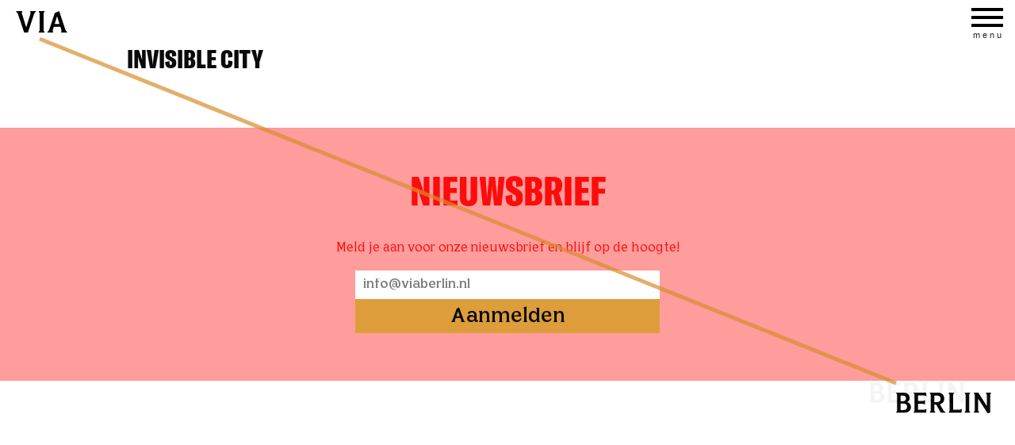

--- FILE ---
content_type: text/css
request_url: https://viaberlin.nl/wp/wp-content/themes/viaberlin/css/style.css?v=1161662281
body_size: 3313
content:
@font-face {
  font-family: "BiancoSerif-Regular";
  src: url("./fonts/BiancoSerif-Regular.woff2") format("woff2"),
       url("./fonts/BiancoSerif-Regular.woff") format("woff");
}

@font-face {
  font-family: "BiancoSerif-Bold";
  src: url("./fonts/BiancoSerif-Bold.woff2") format("woff2"),
       url("./fonts/BiancoSerif-Bold.woff") format("woff");
}

@font-face {
  font-family: "GT-America-Compressed-Black";
  src: url("./fonts/GT-America-Compressed-Black.woff2") format("woff2"),
       url("./fonts/GT-America-Compressed-Black.woff") format("woff");
}


body{
	position: relative;
	padding-top: 55px;
	font-family: 'BiancoSerif-Regular';
}

body.media-content-body{
	padding-top: 0;
}

a{
	color: #000;
	text-decoration: none;
}

a:hover{
	color: #b18543;
	text-decoration: none;
}

b, strong {
	font-family: 'BiancoSerif-Bold';
	font-weight: normal;
}

h2{
	font-family: 'GT-America-Compressed-Black';
	text-transform: uppercase;
}

#section-crew {
	table {
  		border-spacing: 0 10px;
		font-size: 18px;
	}
	
	td {
		padding: 10px 0;
  		vertical-align: top;
		line-height: 1.4em;
	}
	
	tr:not(:last-child) {
  		border-bottom: 1px solid #d1d1d1; 
	}
	
	td:first-child {
		font-weight: 600;
	}
}

#homepage-title {
	font-family: 'BiancoSerif-Bold';
}

.line{
	width: 100%;
	color: black;
	height: 4px;
	z-index: 99;
	background-color: black;
	pointer-events: none;
}

.a{
	z-index: 999;
  	position: absolute;
  	top: 50px;
  	left: 60px;
}

.b{
	z-index: 999;
  	position: absolute;
  	bottom: 50px;
  	right: 60px;
}

#drawing{
	z-index: 1000;
	position: fixed;
	left: 0;
	top: 0;
	right: 0;
	bottom: 0;
	pointer-events: none;

}

.preloader{
	background-color: #fff;
	position: fixed;
	left: 0;
	right: 0;
	top: 0;
	bottom: 0;
	z-index: 999;
}

.preloader-via{
	width: 65px;
	height: 27px;
	position: absolute;
	left: 50%;
	top: 50%;
	transform: translate(-50%, calc(-50% - 42px));
	transition: all 1s cubic-bezier(0.230, 1.000, 0.320, 1.000);
}

.preloader-berlin{
	width: 120px;
	height: 26px;
	position: absolute;
	left: 50%;
	top: 50%;
	transform: translate(-50%, calc(-50% + 42px));
	transition: all 2s cubic-bezier(0.230, 1.000, 0.320, 1.000);
}

@keyframes spin {
	from { transform: rotate(0deg); }
	to { transform: rotate(359deg); }
}


.preloader-line{
	width: 8px;
	height: 28px;
	position: absolute;
	left: 50%;
	top: 50%;
	opacity: 1;
	animation: none;
	transform-origin: center;
	transform: translate(-50%, -50%);
	margin-top: -14px;
	margin-left: -4px;
	transition: all 0.5s cubic-bezier(0.230, 1.000, 0.320, 1.000);
}

.preloader-line.rotating{
	animation: spin 1s linear infinite;
}


.secondary{
	font-size: 18px;
	font-family: BiancoSerif-Bold;
}

.section-title{
	text-align: center;
	font-size: 50px;
	margin: 50px 0 30px;
}

.section-title.white{
	color: #fff;
}


.header-row{
	height:55px;
	background-color: #fff;
	position: fixed;
	z-index: 2;
	top: 0;
	left: 0;
	right: 0;
}

.logo{
	position: fixed;
	top: 0;
	left: 0px;
    padding: 0px 20px 8px 20px;
    z-index: 100;
    background-color: #fff;
}

.logo img{
	margin-top: 14px;
	width: 65px;
}



.footer-row img{
	width: 120px;
}

.hamburger{
	position: fixed;
	z-index: 1002;
	right: 0px;
	top: 2px;
	top: -5px;
	outline: none !important;
}

.hamburger span.txt {
	font-family: "Arial", sans-serif;
	font-size: 11px;
	display: block;
	margin-top: -6px;
	text-align: center;
}

.menu-overlay{
	position: fixed;
	display: none;
	top: 0;
	left: 0;
	bottom: 0;
	right: 0;
	z-index: 1001;
	font-family: 'GT-America-Compressed-Black';
}

.menu-content{
    z-index: 2;
    position: absolute;
	top: 50%;
	left: 50%;
	z-index: 2;
	transform: translate(-50%, -50%);
}


.menu-social-icons{
    text-align: center;
    font-size: 33px;
    margin-top: 50px;
}

.menu-social-icons a{
    margin: 0 10px;
}

.menu-social-icons a:hover{
    color: #fff;
}

.menu-background{
	background-color: #b44cbd;
	// background-color: #dd9933;
	position: absolute;
	top: 0;
	left: 0;
	bottom: 0;
	right: 0;
	z-index: 1;
}

.menu-overlay ul{
	list-style: none;
	margin: 0;
	padding: 0;
	text-transform: uppercase;
}

.menu-overlay li{
	text-align: center;
	margin: 0;
    padding: 0;
    opacity: 0;
	font-size: 3em;
	line-height: 1.2;
}

.menu-overlay li a:hover{
	color: #fff;
}

.section{
	padding: 0 0px 60px 0;
}

.slider .flickity-prev-next-button{
    background-color: transparent;
    -webkit-filter: drop-shadow( 0px 0px 5px #000);
    filter: drop-shadow( 0px 0px 5px #000);
    background-repeat: no-repeat;
}

.slider .flickity-prev-next-button.next{
    background-image: url(../images/arrow-right-white.svg);
}

.slider .flickity-prev-next-button.previous{
    background-image: url(../images/arrow-left-white.svg);
}

.slider.arrows-top .flickity-prev-next-button.next,
.slider.arrows-top .flickity-prev-next-button.previous{
    top: -60px;
}

.slider.black-arrows .flickity-prev-next-button.next{
    background-image: url(../images/arrow-right.svg);
    background-position: top left;
}

.slider.black-arrows .flickity-prev-next-button.previous{
    background-image: url(../images/arrow-left.svg);
    background-position: top right;
}


.slider.little-arrows .flickity-prev-next-button{
    background-size: 30px 30px;
}


.slider.no-arrow-shadow .flickity-prev-next-button{
    background-color: transparent;
    -webkit-filter: none;
    filter: none;
}

.intro{
	text-align: center;
	padding: 100px;
	height: 600px;
	background-size: cover;
	background-position: center center;
	font-family: 'GT-America-Compressed-Black';
	text-transform: uppercase;
	position: relative;
}

.home .intro {
	background-position: top center;
}

.intro-row .col{
    padding: 0
}

.home-slider-item{
	text-align: center;
    padding: 100px;
    width: 100%;
	height: 600px;
	background-size: cover;
	position: relative;
}

.home-slider-item a{
	color: #fff;
}

.home-slider-item a.button-black{
	position: absolute;
	bottom: 100px;
	left: 50%;
	transform: translateX(-50%);
	display: inline-block;
	background: #000;
	color: #fff;
	padding: 6px 20px 4px;
	font-size: 20px;
}
.home-slider-item a.button-black:hover{
	color: #fff;
	background: #dd9933;
}

.home-slider-item h5, .intro h5, .intro-row h5{
	font-family: 'GT-America-Compressed-Black';
	text-transform: uppercase;
	font-size: 33px;
	/*color: #00a596;*/
	color: white;
	position: absolute;
	bottom: 90px;
	left: 50%;
	z-index: 9;
	transform: translateX(-50%);
	text-align: center;
	letter-spacing: 0.02em;
	text-shadow: 0px 0px 10px rgba(0,0,0,0.95);
}


.home-slider-item h2, .intro h2, .intro-row h2{
	position: absolute;
	top: 50%;
	left: 50%;
	z-index: 9;
	line-height: 100px;
	font-size: 100px;
	color: #fff;
	text-shadow: 0px 0px 16px rgba(0,0,0,0.95);
	text-align: center;
	transform: translate(-50%, -50%);
}



.menu-col{
	text-align: right;
}

.menu-col a{
	margin-top: 12px;
	margin-right: 20px;
	display: inline-block;
}

/* blocks */

.blocks{
    display: table;
    width: 100%;
    padding-left: 5px;
    padding-right: 5px;
}

.blocks > a{
    display: table-cell;
    padding: 5px;
}

.block-media{
	font-family: GT-America-Compressed-Black;
	text-transform: uppercase;
	background-color: #000;
	color: #fff;
	font-size: 30px;
	line-height: 25px;
	padding: 15px;
	display: inline-block;
    text-align: left;
    width: 100%;
    max-width: 300px;
	min-height: 350px;
}

.block-media b{
	color: #dd9933;
}

.block-media .image{
	width: 100%;
	height: 200px;
	margin-bottom: 30px;
	background-size: cover;
}

.block-post{
	padding: 0;
	width: 320px;
	height: 300px;
	margin: 5px;
	overflow: hidden;
	position: relative;
}

.posts-no-slider{
    text-align: center;
}
.posts-no-slider .block-post{
    display: inline-block;
}

.block-post.large{
	width: 450px;
	height: 450px;
}

.block-post .info{
	position: absolute;
    top: 100%;
    width: 100%;
	background-color: #fff;
	color: 000;
    left: 0;
    text-align: left;
	padding: 0px 15px 20px 20px;
	color: #000;
    font-size: 12px;
    transition: all 0.6s cubic-bezier(0.230, 1.000, 0.320, 1.000);
}

.block-post.large .info{
    font-size: 14px;
}

.block-post:hover .info{
	transform: translateY(-100%);
}

.block-post .info-title {
	font-family: GT-America-Compressed-Black;
	text-transform: uppercase;
	text-align: center;
	font-size: 1.6rem;
	color: #000;
	position: absolute;
	padding-top: 8px;
	bottom: 100%;
	left: 0;
	right: 0;
	padding: 5px;
	background: #fff;
	line-height: 1.1;
}

.block-post .info a {
    color: #dd9933;
    text-decoration: underline;
}

.block-post .info .info-title a {
	text-decoration: none;
	color: black;
}

.block-post .image{
    height: 300px;
    background-size: cover;
    background-position: center center;
    position: absolute;
    top: 0;
    right: 0px;
    left: 0px;
}

.block-post.white-bg .image{
    right: 1px;
    left: 1px;
}

.block-post.large .image{
	height: 500px;
}

.slider-blocks{
	margin-right: -20px;
}


/* agenda */

.table.agenda{
	width: 960px;
}

.agenda-block-link{
	background-color: rgba(255, 255, 255, 0.6);
	display: inline-block;
	border: 1px solid #000;
	padding: 5px 20px 3px;
}

.table.agenda td:last-child{
	width: 100px;
	/*text-align: right;*/
	text-align: center;
}

.table.agenda th{
	font-size: 20px;
	font-family: 'GT-America-Compressed-Black';
	text-transform: uppercase;
	border-top: 0;
}

.table.agenda td{
	vertical-align: middle;
}

.button-black{
	display: inline-block;
	background: #000;
	color: #fff;
	padding: 6px 20px 4px;
	font-size: 25px;
}

.button-black:hover{
	color: #fff;
	background: #dd9933;
}

.newsletter-section input{
	background-color: #fff;
	border: 0;
	width: 40%;
	padding: 6px 10px;
	outline: none;
	font-family: 'BiancoSerif-Bold';	
}

.newsletter-section button{
	display: inline-block;
	background: #dd9933;
	color: #000;
	border: 0;
	padding: 4px 20px 2px;
	font-size: 25px;
	width: 40%;
	font-family: 'BiancoSerif-Bold';
}
.newsletter-section button:hover{
	background: #000;
	color: #fff;
}


.inner-menu-row .col{
	padding: 0;
	text-align: center;
}

.inner-menu-row{
	background: #000;
	padding: 10px;
}

.inner-menu-row a{
	color: #e900e4;
}

.inner-menu-row ul{
	list-style: none;
	margin: 0;
	padding: 0;
}

.inner-menu-row li{
	display: inline-block;
}

.inner-menu-row li a{
	text-transform: uppercase;
	font-family: 'GT-America-Compressed-Black';
	padding: 0 10px;
	font-size: 23px;
}

.inner-menu-row li a:hover{
	color: #fff!important;
}


.content-row h6{
	font-size: 20px;
	line-height: 25px;
	margin: 0px 0 40px ;
	font-family: 'BiancoSerif-Bold';
}

.content-row{
	font-size: 20px;
	line-height: 25px;
	padding: 50px;
}

.content{
    max-width: 960px;
    width: 90%;
	margin: 0 auto;
}

.content > p:last-of-type{
    margin-bottom: 0;
}

.content-block{
	margin-top: 50px;
}

.photos-row .content{
	max-width: 100% !important;
	width: 100%;
}

.photos-row{
	padding: 0px 0 60px;
}

.photo-gallery{
	margin-bottom: 50px;
	text-align: center;
    font-size: 0;
    height: 250px;
    overflow: hidden;
}

.photo-gallery-item{
	background-size: cover;
	background-position: center center;
	width: 400px;
	height: 250px;
	display: inline-block;
}

.media-quote{
	text-align: center;
	font-size: 14px;
    max-width: 600px;
	padding-bottom: 30px;
	margin: 0 auto 40px auto;
	border-bottom: 1px solid rgba(0,0,0,0.2);
}

.media-quote:last-of-type{
    margin-bottom: -5px;
    padding-bottom: 0;
}

.media-quote:last-of-type{
    border-bottom: 0;
}

.media-quote-author{
	font-size: 18px;
	font-family: 'BiancoSerif-Bold';	
}

.media-content{
	color: #fff;
	text-align: center;
}

.media-content-body{
	margin-top: 30px;
}

.media-content-text{
	max-width: 650px;
	margin: 30px auto;
	text-align: left;
	line-height: 18px;
}

.media-content h2{
	margin: 0;
	line-height: 44px;
}

.media-content a{
	color: #fff;
	text-decoration: underline;
}

.horizontal-links a{
    margin: 0 10px;
}


.contact-details-container{
    display: flex;
    flex-wrap: wrap;
    flex-direction: row;
    max-width: 90%;
    margin: 50px auto 60px auto;
}

.contact-details-container div{
    flex-basis: calc(50% - 60px);   
    border-bottom: 1px solid rgba(0,0,0,0.2);
    padding-bottom: 20px;
    margin: 30px 30px 0 30px;
}


.contact-details-container div:nth-last-child(-n+2) {
    border-bottom: 0;
}

.contact-details-container h4{
    font-weight: bold;
    margin-top: 0;
}

.contact-details-container a{
    margin-right: 10px;
    color: #b18543;
}

.social-icons{
    text-align: center;
    font-size: 33px;
}

.social-icons a{
    margin: 0 10px;
}

.footer-row{
    height: 55px;
}

.footer-logo{
    position: absolute;
    bottom: 0;
    right: 0;
    z-index: 99;
    padding: 0 30px 0;
    background-color: #fff;
}

.footer-row{
	font-size: 35px;
	text-align: right;
}


.logos-list{
    margin-top: 40px;
    display: flex;
    flex-wrap: wrap;
    align-items: center;
    justify-content: center;
}

.logo-box{
	width: 170px;
	height: 140px;
	line-height: 140px;
}

.logo-box img{
    object-fit: contain;
    width: 60%;
    filter: grayscale(100%);
    mix-blend-mode: multiply;
}

.logo-box a{
	opacity: 0.7;
	transition: all 0.5s cubic-bezier(0.230, 1.000, 0.320, 1.000);
}

.logo-box a:hover{
	opacity: 1;
}

.mc4wp-alert{
	margin-top: 30px;
	font-size: ;
}


.blueimp-gallery-controls > .prev,
.blueimp-gallery-controls > .next,
.blueimp-gallery-controls > .close,
.blueimp-gallery-controls > .title,
.blueimp-gallery-controls > .play-pause{
    color: #fff !important;
    border: 0;
    background: none;
    opacity: 1 !important;
}

.blueimp-gallery-controls > .close img{
	width: 30px;
	height: 30px;
}

.onderzoek-blocks{
	display: flex;
	flex-wrap: wrap;
}

.onderzoek-blocks a{
	display: block;
	background: #000;
	width: calc(33.333% - 20px);
	margin: 10px;
}

@media only screen and (max-width: 760px){
	.onderzoek-blocks a{
    	width: calc(50% - 20px);
	}
}

@media only screen and (max-width: 550px){
    .onderzoek-blocks a{
    	width: calc(100% - 20px);
	}
}


img {
	max-width: 100%;
	height: auto;
}


.is-flex-container.columns-3 {
	margin: 3em 0;
	padding: 0;
	display: grid;
	grid-template-columns: repeat(3, 1fr);
}

.is-flex-container li {
	list-style: none;
	margin: 0;
	padding: 0;
}

.home-menu .menu {
	max-width: 70vw;
	margin: 0 auto;
}

.home-menu .menu li a {
	font-size: 1.6em;
}

.wp-embed-aspect-16-9 .wp-block-embed__wrapper {
	position: relative;
	height: 0;
	padding-bottom: 56.25%;
}

.wp-embed-aspect-16-9 .wp-block-embed__wrapper iframe {
	position: absolute;
	height: 100%;
	width: 100%;
}


.cols {
	display: grid;
	grid-column-gap: 20px;
	grid-row-gap: 20px;
}

.cols-1 {
	justify-items: center;
}

@media (min-width: 600px) {
	.cols-2, .cols-3 {
		grid-template-columns: repeat(2, 1fr);
	}

	.cols-2 .block-post, .cols-3 .block-post {
		width: 100%;
		height: 0;
		padding-bottom: 100%;
	}
}

@media (min-width: 800px) {
	.cols-3 {
		grid-template-columns: repeat(3, 1fr);
	}
}


--- FILE ---
content_type: text/css
request_url: https://viaberlin.nl/wp/wp-content/themes/viaberlin/css/mobile.css?v=731660686
body_size: 422
content:
@media only screen and (max-width:600px){

    .blocks{
        display: block;
    }

    .blocks > a{
        display: block;
    }

    .block-media{
        max-width: 100%;
    }
    

	.table.agenda{
		width: 100%;
    }

    .table.agenda tr:first-child{
        display: none;
    }

    .table.agenda tr {
        display: block;
        border-top: 1px solid rgba(0,0,0,0.5);
        padding-top: 15px;
        padding-bottom: 15px;
        position: relative;
    }

    .table.agenda td{
        border: 0 !important;
        padding-top: 0;
        padding-bottom: 0;
        padding-left: 0;
    }

    .table.agenda td:first-child{
        padding-right: 0;
    }

    .table.agenda td:nth-child(2){
        padding-left: 5px;
    }

    .table.agenda td:nth-child(2):before{
        content: '— ';
    }

    .table.agenda tr td:nth-child(3){
        display: inline-block;
        padding-top: 0;
        padding-bottom: 0;
        max-width: 60%;
    }
    
    .table.agenda td:last-child{
        position: absolute;
        right: 0;
        bottom: 15px;
        padding: 0;
    }
    
    .newsletter-section input, 
    .newsletter-section button{
        width: 80%;
        margin: 5px auto;
    }

    .menu-overlay li{
        font-size: 50px;
	    line-height: 45px;
    }

    .home-slider-item h2, .intro h2{
        font-size: 50px;
	    line-height: 50px;
    }
    
	.home-slider-item h5, .intro h5, .intro-row h5{
		font-size: 30px;
		line-height: 1;
		bottom: 40px;
	}
	
	
	.home-slider-item h2, .intro h2, .intro-row h2{
		line-height: 70px;
		font-size: 70px;
	}

    .block-post.large,
    .block-post{
        width: 100%;
        margin: 0;
    }

    .section-title{
        font-size: 30px;
    }

     .video-iframe,
     .audio-iframe{
        width: 90%;
    }

    .slider.arrows-top .flickity-prev-next-button.next,
    .slider.arrows-top .flickity-prev-next-button.previous{
        top: -70px;
        transform: scale(0.7);
    }

    .photo-gallery-item{
        width: 100%;
    }

    .contact-details{
        width: 100%;
        flex-basis: 100% !important;
        border-bottom: 1px solid rgba(0,0,0,0.2) !important;
    }

}

--- FILE ---
content_type: image/svg+xml
request_url: https://viaberlin.nl/wp/wp-content/themes/viaberlin/images/arrow-right-white.svg
body_size: 196
content:
<?xml version="1.0" encoding="utf-8"?>
<!-- Generator: Adobe Illustrator 22.0.1, SVG Export Plug-In . SVG Version: 6.00 Build 0)  -->
<svg version="1.0" id="Layer_1" xmlns="http://www.w3.org/2000/svg" xmlns:xlink="http://www.w3.org/1999/xlink" x="0px" y="0px"
	 viewBox="0 0 8.7 8.7" enable-background="new 0 0 8.7 8.7" xml:space="preserve">
<path fill="none" stroke="#FFFFFF" d="M4,0.4l4,4l-4,4 M8,4.4H0"/>
</svg>


--- FILE ---
content_type: image/svg+xml
request_url: https://viaberlin.nl/wp/wp-content/themes/viaberlin/images/arrow-left-white.svg
body_size: 201
content:
<?xml version="1.0" encoding="utf-8"?>
<!-- Generator: Adobe Illustrator 22.0.1, SVG Export Plug-In . SVG Version: 6.00 Build 0)  -->
<svg version="1.0" id="Layer_1" xmlns="http://www.w3.org/2000/svg" xmlns:xlink="http://www.w3.org/1999/xlink" x="0px" y="0px"
	 viewBox="0 0 8.7 8.7" enable-background="new 0 0 8.7 8.7" xml:space="preserve">
<path fill="none" stroke="#FFFFFF" d="M4.7,8.4l-4-4l4-4 M0.7,4.4h8"/>
</svg>


--- FILE ---
content_type: image/svg+xml
request_url: https://viaberlin.nl/wp/wp-content/themes/viaberlin/images/close.svg
body_size: 475
content:
<?xml version="1.0" encoding="utf-8"?>
<!-- Generator: Adobe Illustrator 22.0.1, SVG Export Plug-In . SVG Version: 6.00 Build 0)  -->
<svg version="1.1" id="Layer_1" xmlns="http://www.w3.org/2000/svg" xmlns:xlink="http://www.w3.org/1999/xlink" x="0px" y="0px"
	 viewBox="0 0 1024 1024" style="enable-background:new 0 0 1024 1024;" xml:space="preserve">
<style type="text/css">
	.st0{fill:#FFFFFF;}
</style>
<rect x="-101.9" y="435.8" transform="matrix(0.7071 0.7071 -0.7071 0.7071 510.767 -210.8115)" class="st0" width="1223.5" height="150.7"/>
<rect x="-94.7" y="436.3" transform="matrix(0.7071 -0.7071 0.7071 0.7071 -209.9944 515.3177)" class="st0" width="1223.5" height="149.7"/>
</svg>


--- FILE ---
content_type: image/svg+xml
request_url: https://viaberlin.nl/wp/wp-content/themes/viaberlin/images/via.svg
body_size: 649
content:
<?xml version="1.0" encoding="utf-8"?>
<!-- Generator: Adobe Illustrator 22.0.1, SVG Export Plug-In . SVG Version: 6.00 Build 0)  -->
<svg version="1.1" id="Layer_1" xmlns="http://www.w3.org/2000/svg" xmlns:xlink="http://www.w3.org/1999/xlink" x="0px" y="0px"
	 viewBox="0 0 107.9 44.9" style="enable-background:new 0 0 107.9 44.9;" xml:space="preserve">
<path d="M107.9,44.9l-3.9-4.8L90.7,0l-9.3,4.1L69.5,40l-4,4.9h12.6l-1-4.5l2.3-7.4h13.9l2.3,7.4l-1,4.5L107.9,44.9z M81.3,26.9
	l5-16.2l5,16.2H81.3z"/>
<path d="M47.6,0h12.8l-2.5,4.9v35.2l2.5,4.8H47.6l2.4-4.8V4.9L47.6,0z"/>
<path d="M0,0h13.4l-1,4.5l9.3,29.7l9.2-29.7l-1-4.5h12.7l-4,4.9l-13.3,40h-7.9L3.9,4.8L0,0z"/>
<g>
</g>
<g>
</g>
<g>
</g>
<g>
</g>
<g>
</g>
<g>
</g>
<g>
</g>
<g>
</g>
<g>
</g>
<g>
</g>
<g>
</g>
<g>
</g>
<g>
</g>
<g>
</g>
<g>
</g>
</svg>


--- FILE ---
content_type: application/javascript
request_url: https://viaberlin.nl/wp/wp-content/themes/viaberlin/js/plugins/svg/svg.min.js
body_size: 35586
content:
/*! @svgdotjs/svg.js v3.0.13 MIT*/;
var SVG=function(){"use strict";function t(t,e){return t(e={exports:{}},e.exports),e.exports}var m=t(function(t){var e=t.exports="undefined"!=typeof window&&window.Math==Math?window:"undefined"!=typeof self&&self.Math==Math?self:Function("return this")();"number"==typeof __g&&(__g=e)}),y=t(function(t){var e=t.exports={version:"2.5.7"};"number"==typeof __e&&(__e=e)}),g=function(t){return"object"==typeof t?null!==t:"function"==typeof t},p=function(t){if(!g(t))throw TypeError(t+" is not an object!");return t},w=function(t){try{return!!t()}catch(t){return!0}},o=!w(function(){return 7!=Object.defineProperty({},"a",{get:function(){return 7}}).a}),e=m.document,n=g(e)&&g(e.createElement),r=function(t){return n?e.createElement(t):{}},i=!o&&!w(function(){return 7!=Object.defineProperty(r("div"),"a",{get:function(){return 7}}).a}),l=function(t,e){if(!g(t))return t;var n,r;if(e&&"function"==typeof(n=t.toString)&&!g(r=n.call(t)))return r;if("function"==typeof(n=t.valueOf)&&!g(r=n.call(t)))return r;if(!e&&"function"==typeof(n=t.toString)&&!g(r=n.call(t)))return r;throw TypeError("Can't convert object to primitive value")},s=Object.defineProperty,a={f:o?Object.defineProperty:function(t,e,n){if(p(t),e=l(e,!0),p(n),i)try{return s(t,e,n)}catch(t){}if("get"in n||"set"in n)throw TypeError("Accessors not supported!");return"value"in n&&(t[e]=n.value),t}},k=function(t,e){return{enumerable:!(1&t),configurable:!(2&t),writable:!(4&t),value:e}},x=o?function(t,e,n){return a.f(t,e,k(1,n))}:function(t,e,n){return t[e]=n,t},u={}.hasOwnProperty,h=function(t,e){return u.call(t,e)},c=0,f=Math.random(),v=function(t){return"Symbol(".concat(void 0===t?"":t,")_",(++c+f).toString(36))},O=t(function(t){var s=v("src"),e="toString",n=Function[e],o=(""+n).split(e);y.inspectSource=function(t){return n.call(t)},(t.exports=function(t,e,n,r){var i="function"==typeof n;i&&(h(n,"name")||x(n,"name",e)),t[e]!==n&&(i&&(h(n,s)||x(n,s,t[e]?""+t[e]:o.join(String(e)))),t===m?t[e]=n:r?t[e]?t[e]=n:x(t,e,n):(delete t[e],x(t,e,n)))})(Function.prototype,e,function(){return"function"==typeof this&&this[s]||n.call(this)})}),d=function(t){if("function"!=typeof t)throw TypeError(t+" is not a function!");return t},_=function(r,i,t){if(d(r),void 0===i)return r;switch(t){case 1:return function(t){return r.call(i,t)};case 2:return function(t,e){return r.call(i,t,e)};case 3:return function(t,e,n){return r.call(i,t,e,n)}}return function(){return r.apply(i,arguments)}},b="prototype",S=function(t,e,n){var r,i,s,o,u=t&S.F,a=t&S.G,h=t&S.S,l=t&S.P,c=t&S.B,f=a?m:h?m[e]||(m[e]={}):(m[e]||{})[b],v=a?y:y[e]||(y[e]={}),d=v[b]||(v[b]={});for(r in a&&(n=e),n)s=((i=!u&&f&&void 0!==f[r])?f:n)[r],o=c&&i?_(s,m):l&&"function"==typeof s?_(Function.call,s):s,f&&O(f,r,s,t&S.U),v[r]!=s&&x(v,r,o),l&&d[r]!=s&&(d[r]=s)};m.core=y,S.F=1,S.G=2,S.S=4,S.P=8,S.B=16,S.W=32,S.U=64,S.R=128;var M=S,E={}.toString,T=function(t){return E.call(t).slice(8,-1)},j=Object("z").propertyIsEnumerable(0)?Object:function(t){return"String"==T(t)?t.split(""):Object(t)},C=function(t){if(null==t)throw TypeError("Can't call method on  "+t);return t},N=function(t){return j(C(t))},P=Math.ceil,I=Math.floor,L=function(t){return isNaN(t=+t)?0:(0<t?I:P)(t)},F=Math.min,R=function(t){return 0<t?F(L(t),9007199254740991):0},D=Math.max,z=Math.min,q=function(h){return function(t,e,n){var r,i,s,o=N(t),u=R(o.length),a=(i=u,(r=L(r=n))<0?D(r+i,0):z(r,i));if(h&&e!=e){for(;a<u;)if((s=o[a++])!=s)return!0}else for(;a<u;a++)if((h||a in o)&&o[a]===e)return h||a||0;return!h&&-1}},Y=t(function(t){var e="__core-js_shared__",n=m[e]||(m[e]={});(t.exports=function(t,e){return n[t]||(n[t]=void 0!==e?e:{})})("versions",[]).push({version:y.version,mode:"global",copyright:"© 2018 Denis Pushkarev (zloirock.ru)"})}),X=Y("keys"),V=function(t){return X[t]||(X[t]=v(t))},H=q(!1),B=V("IE_PROTO"),U=function(t,e){var n,r=N(t),i=0,s=[];for(n in r)n!=B&&h(r,n)&&s.push(n);for(;e.length>i;)h(r,n=e[i++])&&(~H(s,n)||s.push(n));return s},W="constructor,hasOwnProperty,isPrototypeOf,propertyIsEnumerable,toLocaleString,toString,valueOf".split(","),Q=Object.keys||function(t){return U(t,W)},$={f:Object.getOwnPropertySymbols},J={f:{}.propertyIsEnumerable},Z=function(t){return Object(C(t))},K=Object.assign,tt=!K||w(function(){var A={},e={},t=Symbol(),n="abcdefghijklmnopqrst";return A[t]=7,n.split("").forEach(function(t){e[t]=t}),7!=K({},A)[t]||Object.keys(K({},e)).join("")!=n})?function(t,e){for(var n=Z(t),r=arguments.length,i=1,s=$.f,o=J.f;i<r;)for(var u,a=j(arguments[i++]),h=s?Q(a).concat(s(a)):Q(a),l=h.length,c=0;c<l;)o.call(a,u=h[c++])&&(n[u]=a[u]);return n}:K;M(M.S+M.F,"Object",{assign:tt});var et=a.f,nt=Function.prototype,rt=/^\s*function ([^ (]*)/;function it(t){return(it="function"==typeof Symbol&&"symbol"==typeof Symbol.iterator?function(t){return typeof t}:function(t){return t&&"function"==typeof Symbol&&t.constructor===Symbol&&t!==Symbol.prototype?"symbol":typeof t})(t)}function st(t){return(st="function"==typeof Symbol&&"symbol"===it(Symbol.iterator)?function(t){return it(t)}:function(t){return t&&"function"==typeof Symbol&&t.constructor===Symbol&&t!==Symbol.prototype?"symbol":it(t)})(t)}"name"in nt||o&&et(nt,"name",{configurable:!0,get:function(){try{return(""+this).match(rt)[1]}catch(t){return""}}});var ot=t(function(t){var e=Y("wks"),Symbol=m.Symbol,n="function"==typeof Symbol;(t.exports=function(t){return e[t]||(e[t]=n&&Symbol[t]||(n?Symbol:v)("Symbol."+t))}).store=e}),ut=ot("unscopables"),at=Array.prototype;null==at[ut]&&x(at,ut,{});var ht=function(t){at[ut][t]=!0},lt=function(t,e){return{value:e,done:!!t}},ct={},ft=o?Object.defineProperties:function(t,e){p(t);for(var n,r=Q(e),i=r.length,s=0;s<i;)a.f(t,n=r[s++],e[n]);return t},vt=m.document,dt=vt&&vt.documentElement,yt=V("IE_PROTO"),pt=function(){},mt="prototype",gt=function(){var t,e=r("iframe"),n=W.length;for(e.style.display="none",dt.appendChild(e),e.src="javascript:",(t=e.contentWindow.document).open(),t.write("<script>document.F=Object<\/script>"),t.close(),gt=t.F;n--;)delete gt[mt][W[n]];return gt()},wt=Object.create||function(t,e){var n;return null!==t?(pt[mt]=p(t),n=new pt,pt[mt]=null,n[yt]=t):n=gt(),void 0===e?n:ft(n,e)},_t=a.f,bt=ot("toStringTag"),kt=function(t,e,n){t&&!h(t=n?t:t.prototype,bt)&&_t(t,bt,{configurable:!0,value:e})},xt={};x(xt,ot("iterator"),function(){return this});var Ot=V("IE_PROTO"),St=Object.prototype,Mt=Object.getPrototypeOf||function(t){return t=Z(t),h(t,Ot)?t[Ot]:"function"==typeof t.constructor&&t instanceof t.constructor?t.constructor.prototype:t instanceof Object?St:null},At=ot("iterator"),Et=!([].keys&&"next"in[].keys()),Tt="values",jt=function(){return this},Ct=function(t,e,n,r,i,s,o){var u,a,h;a=e,h=r,(u=n).prototype=wt(xt,{next:k(1,h)}),kt(u,a+" Iterator");var l,c,f,v=function(t){if(!Et&&t in m)return m[t];switch(t){case"keys":case Tt:return function(){return new n(this,t)}}return function(){return new n(this,t)}},d=e+" Iterator",y=i==Tt,p=!1,m=t.prototype,g=m[At]||m["@@iterator"]||i&&m[i],w=g||v(i),_=i?y?v("entries"):w:void 0,b="Array"==e&&m.entries||g;if(b&&(f=Mt(b.call(new t)))!==Object.prototype&&f.next&&(kt(f,d,!0),"function"!=typeof f[At]&&x(f,At,jt)),y&&g&&g.name!==Tt&&(p=!0,w=function(){return g.call(this)}),(Et||p||!m[At])&&x(m,At,w),ct[e]=w,ct[d]=jt,i)if(l={values:y?w:v(Tt),keys:s?w:v("keys"),entries:_},o)for(c in l)c in m||O(m,c,l[c]);else M(M.P+M.F*(Et||p),e,l);return l},Nt=Ct(Array,"Array",function(t,e){this._t=N(t),this._i=0,this._k=e},function(){var t=this._t,e=this._k,n=this._i++;return!t||n>=t.length?(this._t=void 0,lt(1)):lt(0,"keys"==e?n:"values"==e?t[n]:[n,t[n]])},"values");ct.Arguments=ct.Array,ht("keys"),ht("values"),ht("entries");var Pt,It=(Pt=!0,function(t,e){var n,r,i=String(C(t)),s=L(e),o=i.length;return s<0||o<=s?Pt?"":void 0:(n=i.charCodeAt(s))<55296||56319<n||s+1===o||(r=i.charCodeAt(s+1))<56320||57343<r?Pt?i.charAt(s):n:Pt?i.slice(s,s+2):r-56320+(n-55296<<10)+65536});Ct(String,"String",function(t){this._t=String(t),this._i=0},function(){var t,e=this._t,n=this._i;return n>=e.length?{value:void 0,done:!0}:(t=It(e,n),this._i+=t.length,{value:t,done:!1})});var Lt=function(t,e,n){for(var r in e)O(t,r,e[r],n);return t},Ft=function(t,e,n,r){if(!(t instanceof e)||void 0!==r&&r in t)throw TypeError(n+": incorrect invocation!");return t},Rt=function(e,t,n,r){try{return r?t(p(n)[0],n[1]):t(n)}catch(t){var i=e.return;throw void 0!==i&&p(i.call(e)),t}},Dt=ot("iterator"),zt=Array.prototype,qt=ot("toStringTag"),Yt="Arguments"==T(function(){return arguments}()),Xt=ot("iterator"),Gt=y.getIteratorMethod=function(t){if(null!=t)return t[Xt]||t["@@iterator"]||ct[(e=t,void 0===e?"Undefined":null===e?"Null":"string"==typeof(r=function(t,e){try{return t[e]}catch(t){}}(n=Object(e),qt))?r:Yt?T(n):"Object"==(i=T(n))&&"function"==typeof n.callee?"Arguments":i)];var e,n,r,i},Vt=t(function(t){var v={},d={},e=t.exports=function(t,e,n,r,i){var s,o,u,a,h,l=i?function(){return t}:Gt(t),c=_(n,r,e?2:1),f=0;if("function"!=typeof l)throw TypeError(t+" is not iterable!");if(void 0===(h=l)||ct.Array!==h&&zt[Dt]!==h){for(u=l.call(t);!(o=u.next()).done;)if((a=Rt(u,c,o.value,e))===v||a===d)return a}else for(s=R(t.length);f<s;f++)if((a=e?c(p(o=t[f])[0],o[1]):c(t[f]))===v||a===d)return a};e.BREAK=v,e.RETURN=d}),Ht=ot("species"),Bt=t(function(t){var n=v("meta"),e=a.f,r=0,i=Object.isExtensible||function(){return!0},s=!w(function(){return i(Object.preventExtensions({}))}),o=function(t){e(t,n,{value:{i:"O"+ ++r,w:{}}})},u=t.exports={KEY:n,NEED:!1,fastKey:function(t,e){if(!g(t))return"symbol"==typeof t?t:("string"==typeof t?"S":"P")+t;if(!h(t,n)){if(!i(t))return"F";if(!e)return"E";o(t)}return t[n].i},getWeak:function(t,e){if(!h(t,n)){if(!i(t))return!0;if(!e)return!1;o(t)}return t[n].w},onFreeze:function(t){return s&&u.NEED&&i(t)&&!h(t,n)&&o(t),t}}}),Ut=function(t,e){if(!g(t)||t._t!==e)throw TypeError("Incompatible receiver, "+e+" required!");return t},Wt=a.f,Qt=Bt.fastKey,$t=o?"_s":"size",Jt=function(t,e){var n,r=Qt(e);if("F"!==r)return t._i[r];for(n=t._f;n;n=n.n)if(n.k==e)return n},Zt={getConstructor:function(t,s,n,r){var i=t(function(t,e){Ft(t,i,s,"_i"),t._t=s,t._i=wt(null),t._f=void 0,t._l=void 0,t[$t]=0,null!=e&&Vt(e,n,t[r],t)});return Lt(i.prototype,{clear:function(){for(var t=Ut(this,s),e=t._i,n=t._f;n;n=n.n)n.r=!0,n.p&&(n.p=n.p.n=void 0),delete e[n.i];t._f=t._l=void 0,t[$t]=0},delete:function(t){var e=Ut(this,s),n=Jt(e,t);if(n){var r=n.n,i=n.p;delete e._i[n.i],n.r=!0,i&&(i.n=r),r&&(r.p=i),e._f==n&&(e._f=r),e._l==n&&(e._l=i),e[$t]--}return!!n},forEach:function(t){Ut(this,s);for(var e,n=_(t,1<arguments.length?arguments[1]:void 0,3);e=e?e.n:this._f;)for(n(e.v,e.k,this);e&&e.r;)e=e.p},has:function(t){return!!Jt(Ut(this,s),t)}}),o&&Wt(i.prototype,"size",{get:function(){return Ut(this,s)[$t]}}),i},def:function(t,e,n){var r,i,s=Jt(t,e);return s?s.v=n:(t._l=s={i:i=Qt(e,!0),k:e,v:n,p:r=t._l,n:void 0,r:!1},t._f||(t._f=s),r&&(r.n=s),t[$t]++,"F"!==i&&(t._i[i]=s)),t},getEntry:Jt,setStrong:function(t,n,e){var r;Ct(t,n,function(t,e){this._t=Ut(t,n),this._k=e,this._l=void 0},function(){for(var t=this,e=t._k,n=t._l;n&&n.r;)n=n.p;return t._t&&(t._l=n=n?n.n:t._t._f)?lt(0,"keys"==e?n.k:"values"==e?n.v:[n.k,n.v]):(t._t=void 0,lt(1))},e?"entries":"values",!e,!0),r=m[n],o&&r&&!r[Ht]&&a.f(r,Ht,{configurable:!0,get:function(){return this}})}},Kt=ot("iterator"),te=!1;try{[7][Kt]().return=function(){te=!0}}catch(t){}var ee=Object.getOwnPropertyDescriptor,ne={f:o?ee:function(t,e){if(t=N(t),e=l(e,!0),i)try{return ee(t,e)}catch(t){}if(h(t,e))return k(!J.f.call(t,e),t[e])}},re=function(t,e){if(p(t),!g(e)&&null!==e)throw TypeError(e+": can't set as prototype!")},ie={set:Object.setPrototypeOf||("__proto__"in{}?function(t,n,r){try{(r=_(Function.call,ne.f(Object.prototype,"__proto__").set,2))(t,[]),n=!(t instanceof Array)}catch(t){n=!0}return function(t,e){return re(t,e),n?t.__proto__=e:r(t,e),t}}({},!1):void 0),check:re}.set,se=function(t,e,n){var r,i=e.constructor;return i!==n&&"function"==typeof i&&(r=i.prototype)!==n.prototype&&g(r)&&ie&&ie(t,r),t};!function(r,t,e,n,i,s){var o=m[r],u=o,a=i?"set":"add",h=u&&u.prototype,l={},c=function(t){var n=h[t];O(h,t,"delete"==t?function(t){return!(s&&!g(t))&&n.call(this,0===t?0:t)}:"has"==t?function(t){return!(s&&!g(t))&&n.call(this,0===t?0:t)}:"get"==t?function(t){return s&&!g(t)?void 0:n.call(this,0===t?0:t)}:"add"==t?function(t){return n.call(this,0===t?0:t),this}:function(t,e){return n.call(this,0===t?0:t,e),this})};if("function"==typeof u&&(s||h.forEach&&!w(function(){(new u).entries().next()}))){var f=new u,v=f[a](s?{}:-0,1)!=f,d=w(function(){f.has(1)}),y=function(t,e){if(!e&&!te)return!1;var n=!1;try{var r=[7],i=r[Kt]();i.next=function(){return{done:n=!0}},r[Kt]=function(){return i},t(r)}catch(t){}return n}(function(t){new u(t)}),p=!s&&w(function(){for(var t=new u,e=5;e--;)t[a](e,e);return!t.has(-0)});y||(((u=t(function(t,e){Ft(t,u,r);var n=se(new o,t,u);return null!=e&&Vt(e,i,n[a],n),n})).prototype=h).constructor=u),(d||p)&&(c("delete"),c("has"),i&&c("get")),(p||v)&&c(a),s&&h.clear&&delete h.clear}else u=n.getConstructor(t,r,i,a),Lt(u.prototype,e),Bt.NEED=!0;kt(u,r),l[r]=u,M(M.G+M.W+M.F*(u!=o),l),s||n.setStrong(u,r,i)}("Set",function(t){return function(){return t(this,0<arguments.length?arguments[0]:void 0)}},{add:function(t){return Zt.def(Ut(this,"Set"),t=0===t?0:t,t)}},Zt);function oe(t){return function(t){if(Array.isArray(t)){for(var e=0,n=new Array(t.length);e<t.length;e++)n[e]=t[e];return n}}(t)||function(t){if(Symbol.iterator in Object(t)||"[object Arguments]"===Object.prototype.toString.call(t))return Array.from(t)}(t)||function(){throw new TypeError("Invalid attempt to spread non-iterable instance")}()}var ue={f:ot},ae=a.f,he=function(t){var e=y.Symbol||(y.Symbol=m.Symbol||{});"_"==t.charAt(0)||t in e||ae(e,t,{value:ue.f(t)})};he("asyncIterator");var le=Array.isArray||function(t){return"Array"==T(t)},ce=W.concat("length","prototype"),fe={f:Object.getOwnPropertyNames||function(t){return U(t,ce)}},ve=fe.f,de={}.toString,ye="object"==typeof window&&window&&Object.getOwnPropertyNames?Object.getOwnPropertyNames(window):[],pe={f:function(t){return ye&&"[object Window]"==de.call(t)?function(t){try{return ve(t)}catch(t){return ye.slice()}}(t):ve(N(t))}},me=Bt.KEY,ge=ne.f,we=a.f,_e=pe.f,be=m.Symbol,ke=m.JSON,xe=ke&&ke.stringify,Oe="prototype",Se=ot("_hidden"),Me=ot("toPrimitive"),Ae={}.propertyIsEnumerable,Ee=Y("symbol-registry"),Te=Y("symbols"),je=Y("op-symbols"),Ce=Object[Oe],Ne="function"==typeof be,Pe=m.QObject,Ie=!Pe||!Pe[Oe]||!Pe[Oe].findChild,Le=o&&w(function(){return 7!=wt(we({},"a",{get:function(){return we(this,"a",{value:7}).a}})).a})?function(t,e,n){var r=ge(Ce,e);r&&delete Ce[e],we(t,e,n),r&&t!==Ce&&we(Ce,e,r)}:we,Fe=function(t){var e=Te[t]=wt(be[Oe]);return e._k=t,e},Re=Ne&&"symbol"==typeof be.iterator?function(t){return"symbol"==typeof t}:function(t){return t instanceof be},De=function(t,e,n){return t===Ce&&De(je,e,n),p(t),e=l(e,!0),p(n),h(Te,e)?(n.enumerable?(h(t,Se)&&t[Se][e]&&(t[Se][e]=!1),n=wt(n,{enumerable:k(0,!1)})):(h(t,Se)||we(t,Se,k(1,{})),t[Se][e]=!0),Le(t,e,n)):we(t,e,n)},ze=function(t,e){p(t);for(var n,r=function(t){var e=Q(t),n=$.f;if(n)for(var r,i=n(t),s=J.f,o=0;i.length>o;)s.call(t,r=i[o++])&&e.push(r);return e}(e=N(e)),i=0,s=r.length;i<s;)De(t,n=r[i++],e[n]);return t},qe=function(t){var e=Ae.call(this,t=l(t,!0));return!(this===Ce&&h(Te,t)&&!h(je,t))&&(!(e||!h(this,t)||!h(Te,t)||h(this,Se)&&this[Se][t])||e)},Ye=function(t,e){if(t=N(t),e=l(e,!0),t!==Ce||!h(Te,e)||h(je,e)){var n=ge(t,e);return!n||!h(Te,e)||h(t,Se)&&t[Se][e]||(n.enumerable=!0),n}},Xe=function(t){for(var e,n=_e(N(t)),r=[],i=0;n.length>i;)h(Te,e=n[i++])||e==Se||e==me||r.push(e);return r},Ge=function(t){for(var e,n=t===Ce,r=_e(n?je:N(t)),i=[],s=0;r.length>s;)!h(Te,e=r[s++])||n&&!h(Ce,e)||i.push(Te[e]);return i};Ne||(O((be=function(){if(this instanceof be)throw TypeError("Symbol is not a constructor!");var e=v(0<arguments.length?arguments[0]:void 0),n=function(t){this===Ce&&n.call(je,t),h(this,Se)&&h(this[Se],e)&&(this[Se][e]=!1),Le(this,e,k(1,t))};return o&&Ie&&Le(Ce,e,{configurable:!0,set:n}),Fe(e)})[Oe],"toString",function(){return this._k}),ne.f=Ye,a.f=De,fe.f=pe.f=Xe,J.f=qe,$.f=Ge,o&&O(Ce,"propertyIsEnumerable",qe,!0),ue.f=function(t){return Fe(ot(t))}),M(M.G+M.W+M.F*!Ne,{Symbol:be});for(var Ve="hasInstance,isConcatSpreadable,iterator,match,replace,search,species,split,toPrimitive,toStringTag,unscopables".split(","),He=0;Ve.length>He;)ot(Ve[He++]);for(var Be=Q(ot.store),Ue=0;Be.length>Ue;)he(Be[Ue++]);M(M.S+M.F*!Ne,"Symbol",{for:function(t){return h(Ee,t+="")?Ee[t]:Ee[t]=be(t)},keyFor:function(t){if(!Re(t))throw TypeError(t+" is not a symbol!");for(var e in Ee)if(Ee[e]===t)return e},useSetter:function(){Ie=!0},useSimple:function(){Ie=!1}}),M(M.S+M.F*!Ne,"Object",{create:function(t,e){return void 0===e?wt(t):ze(wt(t),e)},defineProperty:De,defineProperties:ze,getOwnPropertyDescriptor:Ye,getOwnPropertyNames:Xe,getOwnPropertySymbols:Ge}),ke&&M(M.S+M.F*(!Ne||w(function(){var t=be();return"[null]"!=xe([t])||"{}"!=xe({a:t})||"{}"!=xe(Object(t))})),"JSON",{stringify:function(t){for(var e,n,r=[t],i=1;arguments.length>i;)r.push(arguments[i++]);if(n=e=r[1],(g(e)||void 0!==t)&&!Re(t))return le(e)||(e=function(t,e){if("function"==typeof n&&(e=n.call(this,t,e)),!Re(e))return e}),r[1]=e,xe.apply(ke,r)}}),be[Oe][Me]||x(be[Oe],Me,be[Oe].valueOf),kt(be,"Symbol"),kt(Math,"Math",!0),kt(m.JSON,"JSON",!0);for(var We=ot("iterator"),Qe=ot("toStringTag"),$e=ct.Array,Je={CSSRuleList:!0,CSSStyleDeclaration:!1,CSSValueList:!1,ClientRectList:!1,DOMRectList:!1,DOMStringList:!1,DOMTokenList:!0,DataTransferItemList:!1,FileList:!1,HTMLAllCollection:!1,HTMLCollection:!1,HTMLFormElement:!1,HTMLSelectElement:!1,MediaList:!0,MimeTypeArray:!1,NamedNodeMap:!1,NodeList:!0,PaintRequestList:!1,Plugin:!1,PluginArray:!1,SVGLengthList:!1,SVGNumberList:!1,SVGPathSegList:!1,SVGPointList:!1,SVGStringList:!1,SVGTransformList:!1,SourceBufferList:!1,StyleSheetList:!0,TextTrackCueList:!1,TextTrackList:!1,TouchList:!1},Ze=Q(Je),Ke=0;Ke<Ze.length;Ke++){var tn,en=Ze[Ke],nn=Je[en],rn=m[en],sn=rn&&rn.prototype;if(sn&&(sn[We]||x(sn,We,$e),sn[Qe]||x(sn,Qe,en),ct[en]=$e,nn))for(tn in Nt)sn[tn]||O(sn,tn,Nt[tn],!0)}var on={},un=[];function an(t,e){if(Array.isArray(t)){var n=!0,r=!1,i=void 0;try{for(var s,o=t[Symbol.iterator]();!(n=(s=o.next()).done);n=!0){an(s.value,e)}}catch(t){r=!0,i=t}finally{try{n||null==o.return||o.return()}finally{if(r)throw i}}}else if("object"!==st(t))ln(Object.getOwnPropertyNames(e)),on[t]=Object.assign(on[t]||{},e);else for(var u in t)an(u,t[u])}function hn(t){return on[t]||{}}function ln(t){un.push.apply(un,oe(t))}var cn=q(!0);M(M.P,"Array",{includes:function(t){return cn(this,t,1<arguments.length?arguments[1]:void 0)}}),ht("includes");var fn=ot("match"),vn=function(t){var e;return g(t)&&(void 0!==(e=t[fn])?!!e:"RegExp"==T(t))},dn=ot("match"),yn="includes";M(M.P+M.F*function(e){var n=/./;try{"/./"[e](n)}catch(t){try{return n[dn]=!1,!"/./"[e](n)}catch(t){}}return!0}(yn),"String",{includes:function(t){return!!~function(t,e,n){if(vn(e))throw TypeError("String#"+n+" doesn't accept regex!");return String(C(t))}(this,t,yn).indexOf(t,1<arguments.length?arguments[1]:void 0)}});var pn=function(e,t,n){var r=ot(e),i=n(C,r,""[e]),s=i[0],o=i[1];w(function(){var t={};return t[r]=function(){return 7},7!=""[e](t)})&&(O(String.prototype,e,s),x(RegExp.prototype,r,2==t?function(t,e){return o.call(t,this,e)}:function(t){return o.call(t,this)}))};function mn(t,e){var n,r=t.length,i=[];for(n=0;n<r;n++)i.push(e(t[n]));return i}function gn(t){return t%360*Math.PI/180}function wn(t){return t.toLowerCase().replace(/-(.)/g,function(t,e){return e.toUpperCase()})}function _n(t){return t.replace(/([A-Z])/g,function(t,e){return"-"+e.toLowerCase()})}function bn(t){return t.charAt(0).toUpperCase()+t.slice(1)}function kn(t,e,n,r){return null!=e&&null!=n||(r=r||t.bbox(),null==e?e=r.width/r.height*n:null==n&&(n=r.height/r.width*e)),{width:e,height:n}}function xn(t,e){var n,r,i=t.origin;if("string"==typeof i||null==i){var s=(i||"center").toLowerCase().trim(),o=e.bbox(),u=o.height,a=o.width,h=o.x,l=o.y,c=s.includes("left")?h:s.includes("right")?h+a:h+a/2,f=s.includes("top")?l:s.includes("bottom")?l+u:l+u/2;n=null!=t.ox?t.ox:c,r=null!=t.oy?t.oy:f}else n=i[0],r=i[1];return[n,r]}pn("replace",2,function(i,s,o){return[function(t,e){var n=i(this),r=null==t?void 0:t[s];return void 0!==r?r.call(t,n,e):o.call(String(n),t,e)},o]});var On={map:mn,filter:function(t,e){var n,r=t.length,i=[];for(n=0;n<r;n++)e(t[n])&&i.push(t[n]);return i},radians:gn,degrees:function(t){return 180*t/Math.PI%360},camelCase:wn,unCamelCase:_n,capitalize:bn,proportionalSize:kn,getOrigin:xn},Sn="http://www.w3.org/2000/svg",Mn="http://www.w3.org/2000/xmlns/",An="http://www.w3.org/1999/xlink",En="http://svgjs.com/svgjs",Tn={ns:Sn,xmlns:Mn,xlink:An,svgjs:En},jn={window:"undefined"==typeof window?null:window,document:"undefined"==typeof document?null:document};function Cn(t,e){if(!(t instanceof e))throw new TypeError("Cannot call a class as a function")}var Nn=function t(){Cn(this,t)},Pn={},In="___SYMBOL___ROOT___";function Ln(t){return jn.document.createElementNS(Sn,t)}function Fn(t){if(t instanceof Nn)return t;if("object"===st(t))return zn(t);if(null==t)return new Pn[In];if("string"==typeof t&&"<"!==t.charAt(0))return zn(jn.document.querySelector(t));var e=Ln("svg");return e.innerHTML=t,t=zn(e.firstChild)}function Rn(t,e){return e instanceof jn.window.Node?e:Ln(t)}function Dn(t){if(!t)return null;if(t.instance instanceof Nn)return t.instance;var e=bn(t.nodeName||"Dom");return"LinearGradient"===e||"RadialGradient"===e?e="Gradient":Pn[e]||(e="Dom"),new Pn[e](t)}var zn=Dn;function qn(t){var e=1<arguments.length&&void 0!==arguments[1]?arguments[1]:t.name,n=2<arguments.length&&void 0!==arguments[2]&&arguments[2];return Pn[e]=t,n&&(Pn[In]=t),ln(Object.getOwnPropertyNames(t.prototype)),t}function Yn(t){return Pn[t]}var Xn=1e3;function Gn(t){return"Svgjs"+bn(t)+Xn++}function Vn(t){for(var e=t.children.length-1;0<=e;e--)Vn(t.children[e]);return t.id?Dn(t).id(Gn(t.nodeName)):Dn(t)}function Hn(t,e,n){var r,i;for(i=(t=Array.isArray(t)?t:[t]).length-1;0<=i;i--)for(r in e){var s=e[r];n&&(s=Bn(e[r])),t[i].prototype[r]=s}}function Bn(i){return function(){for(var t=arguments.length,e=new Array(t),n=0;n<t;n++)e[n]=arguments[n];var r=e[e.length-1];return!r||r.constructor!==Object||r instanceof Array?i.apply(this,e):i.apply(this,e.slice(0,-1)).attr(r)}}an("Dom",{siblings:function(){return this.parent().children()},position:function(){return this.parent().index(this)},next:function(){return this.siblings()[this.position()+1]},prev:function(){return this.siblings()[this.position()-1]},forward:function(){var t=this.position()+1,e=this.parent();return e.removeElement(this).add(this,t),"function"==typeof e.isRoot&&e.isRoot()&&e.node.appendChild(e.defs().node),this},backward:function(){var t=this.position();return 0<t&&this.parent().removeElement(this).add(this,t-1),this},front:function(){var t=this.parent();return t.node.appendChild(this.node),"function"==typeof t.isRoot&&t.isRoot()&&t.node.appendChild(t.defs().node),this},back:function(){return 0<this.position()&&this.parent().removeElement(this).add(this,0),this},before:function(t){(t=Fn(t)).remove();var e=this.position();return this.parent().add(t,e),this},after:function(t){(t=Fn(t)).remove();var e=this.position();return this.parent().add(t,e+1),this},insertBefore:function(t){return(t=Fn(t)).before(this),this},insertAfter:function(t){return(t=Fn(t)).after(this),this}}),pn("split",2,function(i,s,o){var v=vn,d=o,y=[].push,t="split",p="length",m="lastIndex";if("c"=="abbc"[t](/(b)*/)[1]||4!="test"[t](/(?:)/,-1)[p]||2!="ab"[t](/(?:ab)*/)[p]||4!="."[t](/(.?)(.?)/)[p]||1<"."[t](/()()/)[p]||""[t](/.?/)[p]){var g=void 0===/()??/.exec("")[1];o=function(t,e){var n=String(this);if(void 0===t&&0===e)return[];if(!v(t))return d.call(n,t,e);var r,i,s,o,u,a=[],h=(t.ignoreCase?"i":"")+(t.multiline?"m":"")+(t.unicode?"u":"")+(t.sticky?"y":""),l=0,c=void 0===e?4294967295:e>>>0,f=new RegExp(t.source,h+"g");for(g||(r=new RegExp("^"+f.source+"$(?!\\s)",h));(i=f.exec(n))&&!(l<(s=i.index+i[0][p])&&(a.push(n.slice(l,i.index)),!g&&1<i[p]&&i[0].replace(r,function(){for(u=1;u<arguments[p]-2;u++)void 0===arguments[u]&&(i[u]=void 0)}),1<i[p]&&i.index<n[p]&&y.apply(a,i.slice(1)),o=i[0][p],l=s,a[p]>=c));)f[m]===i.index&&f[m]++;return l===n[p]?!o&&f.test("")||a.push(""):a.push(n.slice(l)),a[p]>c?a.slice(0,c):a}}else"0"[t](void 0,0)[p]&&(o=function(t,e){return void 0===t&&0===e?[]:d.call(this,t,e)});return[function(t,e){var n=i(this),r=null==t?void 0:t[s];return void 0!==r?r.call(t,n,e):o.call(String(n),t,e)},o]});var Un=/^([+-]?(\d+(\.\d*)?|\.\d+)(e[+-]?\d+)?)([a-z%]*)$/i,Wn=/^#?([a-f\d]{2})([a-f\d]{2})([a-f\d]{2})$/i,Qn=/rgb\((\d+),(\d+),(\d+)\)/,$n=/(#[a-z0-9\-_]+)/i,Jn=/\)\s*,?\s*/,Zn=/\s/g,Kn=/^#[a-f0-9]{3,6}$/i,tr=/^rgb\(/,er=/^(\s+)?$/,nr=/^[+-]?(\d+(\.\d*)?|\.\d+)(e[+-]?\d+)?$/i,rr=/\.(jpg|jpeg|png|gif|svg)(\?[^=]+.*)?/i,ir=/[\s,]+/,sr=/([^e])-/gi,or=/[MLHVCSQTAZ]/gi,ur=/[MLHVCSQTAZ]/i,ar=/((\d?\.\d+(?:e[+-]?\d+)?)((?:\.\d+(?:e[+-]?\d+)?)+))+/gi,hr=/\./g,lr={numberAndUnit:Un,hex:Wn,rgb:Qn,reference:$n,transforms:Jn,whitespace:Zn,isHex:Kn,isRgb:tr,isCss:/[^:]+:[^;]+;?/,isBlank:er,isNumber:nr,isPercent:/^-?[\d.]+%$/,isImage:rr,delimiter:ir,hyphen:sr,pathLetters:or,isPathLetter:ur,numbersWithDots:ar,dots:hr};an("Dom",{classes:function(){var t=this.attr("class");return null==t?[]:t.trim().split(ir)},hasClass:function(t){return-1!==this.classes().indexOf(t)},addClass:function(t){if(!this.hasClass(t)){var e=this.classes();e.push(t),this.attr("class",e.join(" "))}return this},removeClass:function(e){return this.hasClass(e)&&this.attr("class",this.classes().filter(function(t){return t!==e}).join(" ")),this},toggleClass:function(t){return this.hasClass(t)?this.removeClass(t):this.addClass(t)}}),an("Dom",{css:function(t,e){var n={};if(0===arguments.length)return this.node.style.cssText.split(/\s*;\s*/).filter(function(t){return!!t.length}).forEach(function(t){var e=t.split(/\s*:\s*/);n[e[0]]=e[1]}),n;if(arguments.length<2){if(Array.isArray(t)){var r=!0,i=!1,s=void 0;try{for(var o,u=t[Symbol.iterator]();!(r=(o=u.next()).done);r=!0){var a=wn(o.value);n[a]=this.node.style[a]}}catch(t){i=!0,s=t}finally{try{r||null==u.return||u.return()}finally{if(i)throw s}}return n}if("string"==typeof t)return this.node.style[wn(t)];if("object"===st(t))for(var h in t)this.node.style[wn(h)]=null==t[h]||er.test(t[h])?"":t[h]}return 2===arguments.length&&(this.node.style[wn(t)]=null==e||er.test(e)?"":e),this},show:function(){return this.css("display","")},hide:function(){return this.css("display","none")},visible:function(){return"none"!==this.css("display")}}),an("Dom",{data:function(e,t,n){if("object"===st(e))for(t in e)this.data(t,e[t]);else if(arguments.length<2)try{return JSON.parse(this.attr("data-"+e))}catch(t){return this.attr("data-"+e)}else this.attr("data-"+e,null===t?null:!0===n||"string"==typeof t||"number"==typeof t?t:JSON.stringify(t));return this}}),an("Dom",{remember:function(t,e){if("object"===st(t))for(var n in t)this.remember(n,t[n]);else{if(1===arguments.length)return this.memory()[t];this.memory()[t]=e}return this},forget:function(){if(0===arguments.length)this._memory={};else for(var t=arguments.length-1;0<=t;t--)delete this.memory()[arguments[t]];return this},memory:function(){return this._memory=this._memory||{}}});var cr=0,fr={};function vr(t){var e=t.getEventHolder();return e===jn.window&&(e=fr),e.events||(e.events={}),e.events}function dr(t){return t.getEventTarget()}function yr(t,e,r,n,i){var s=r.bind(n||t),o=Fn(t),u=vr(o),a=dr(o);e=Array.isArray(e)?e:e.split(ir),r._svgjsListenerId||(r._svgjsListenerId=++cr),e.forEach(function(t){var e=t.split(".")[0],n=t.split(".")[1]||"*";u[e]=u[e]||{},u[e][n]=u[e][n]||{},u[e][n][r._svgjsListenerId]=s,a.addEventListener(e,s,i||!1)})}function pr(t,e,o,u){var a=Fn(t),h=vr(a),l=dr(a);("function"!=typeof o||(o=o._svgjsListenerId))&&(e=Array.isArray(e)?e:(e||"").split(ir)).forEach(function(t){var e,n,r,i=t&&t.split(".")[0],s=t&&t.split(".")[1];if(o)h[i]&&h[i][s||"*"]&&(l.removeEventListener(i,h[i][s||"*"][o],u||!1),delete h[i][s||"*"][o]);else if(i&&s){if(h[i]&&h[i][s]){for(n in h[i][s])pr(l,[i,s].join("."),n);delete h[i][s]}}else if(s)for(t in h)for(e in h[t])s===e&&pr(l,[t,s].join("."));else if(i){if(h[i]){for(e in h[i])pr(l,[i,e].join("."));delete h[i]}}else{for(t in h)pr(l,t);(r=a.getEventHolder()).events&&(r.events={})}})}function mr(t,e,n){var r=dr(t);return e instanceof jn.window.Event||(e=new jn.window.CustomEvent(e,{detail:n,cancelable:!0})),r.dispatchEvent(e),e}function gr(t,e){return function(t){if(Array.isArray(t))return t}(t)||function(t,e){var n=[],r=!0,i=!1,s=void 0;try{for(var o,u=t[Symbol.iterator]();!(r=(o=u.next()).done)&&(n.push(o.value),!e||n.length!==e);r=!0);}catch(t){i=!0,s=t}finally{try{r||null==u.return||u.return()}finally{if(i)throw s}}return n}(t,e)||function(){throw new TypeError("Invalid attempt to destructure non-iterable instance")}()}function wr(t,e){for(var n=0;n<e.length;n++){var r=e[n];r.enumerable=r.enumerable||!1,r.configurable=!0,"value"in r&&(r.writable=!0),Object.defineProperty(t,r.key,r)}}function _r(t,e,n){return e&&wr(t.prototype,e),n&&wr(t,n),t}var br=function(){var t=p(this),e="";return t.global&&(e+="g"),t.ignoreCase&&(e+="i"),t.multiline&&(e+="m"),t.unicode&&(e+="u"),t.sticky&&(e+="y"),e};o&&"g"!=/./g.flags&&a.f(RegExp.prototype,"flags",{configurable:!0,get:br});var kr="toString",xr=/./[kr],Or=function(t){O(RegExp.prototype,kr,t,!0)};function Sr(t){var e=Math.round(t),n=Math.max(0,Math.min(255,e)).toString(16);return 1===n.length?"0"+n:n}function Mr(t,e){for(var n=e.length;n--;)if(null==t[e[n]])return!1;return!0}function Ar(t,e,n){return n<0&&(n+=1),1<n&&(n-=1),n<1/6?t+6*(e-t)*n:n<.5?e:n<2/3?t+(e-t)*(2/3-n)*6:t}w(function(){return"/a/b"!=xr.call({source:"a",flags:"b"})})?Or(function(){var t=p(this);return"/".concat(t.source,"/","flags"in t?t.flags:!o&&t instanceof RegExp?br.call(t):void 0)}):xr.name!=kr&&Or(function(){return xr.call(this)});var Er,Tr,jr,Cr,Nr=function(){function j(){Cn(this,j),this.init.apply(this,arguments)}return _r(j,[{key:"init",value:function(){var t,e,n,r,i=0<arguments.length&&void 0!==arguments[0]?arguments[0]:0,s=1<arguments.length&&void 0!==arguments[1]?arguments[1]:0,o=2<arguments.length&&void 0!==arguments[2]?arguments[2]:0,u=3<arguments.length&&void 0!==arguments[3]?arguments[3]:0,a=4<arguments.length&&void 0!==arguments[4]?arguments[4]:"rgb";if(i=i||0,this.space)for(var h in this.space)delete this[this.space[h]];if("number"==typeof i)a="string"==typeof u?u:a,u="string"==typeof u?0:u,Object.assign(this,{_a:i,_b:s,_c:o,_d:u,space:a});else if(i instanceof Array)this.space=s||("string"==typeof i[3]?i[3]:i[4])||"rgb",Object.assign(this,{_a:i[0],_b:i[1],_c:i[2],_d:i[3]||0});else if(i instanceof Object){var l=(n=s,(r=Mr(e=i,"rgb")?{_a:e.r,_b:e.g,_c:e.b,space:"rgb"}:Mr(e,"xyz")?{_a:e.x,_b:e.y,_c:e.z,_d:0,space:"xyz"}:Mr(e,"hsl")?{_a:e.h,_b:e.s,_c:e.l,_d:0,space:"hsl"}:Mr(e,"lab")?{_a:e.l,_b:e.a,_c:e.b,_d:0,space:"lab"}:Mr(e,"lch")?{_a:e.l,_b:e.c,_c:e.h,_d:0,space:"lch"}:Mr(e,"cmyk")?{_a:e.c,_b:e.m,_c:e.y,_d:e.k,space:"cmyk"}:{_a:0,_b:0,_c:0,space:"rgb"}).space=n||r.space,r);Object.assign(this,l)}else if("string"==typeof i)if(tr.test(i)){var c=i.replace(Zn,""),f=gr(Qn.exec(c).slice(1,4).map(function(t){return parseInt(t)}),3),v=f[0],d=f[1],y=f[2];Object.assign(this,{_a:v,_b:d,_c:y,_d:0,space:"rgb"})}else{if(!Kn.test(i))throw Error("Unsupported string format, can't construct Color");var p=gr(Wn.exec((t=i,4===t.length?["#",t.substring(1,2),t.substring(1,2),t.substring(2,3),t.substring(2,3),t.substring(3,4),t.substring(3,4)].join(""):t)).map(function(t){return parseInt(t,16)}),4),m=p[1],g=p[2],w=p[3];Object.assign(this,{_a:m,_b:g,_c:w,_d:0,space:"rgb"})}var _=this._a,b=this._b,k=this._c,x=this._d,O="rgb"===this.space?{r:_,g:b,b:k}:"xyz"===this.space?{x:_,y:b,z:k}:"hsl"===this.space?{h:_,s:b,l:k}:"lab"===this.space?{l:_,a:b,b:k}:"lch"===this.space?{l:_,c:b,h:k}:"cmyk"===this.space?{c:_,m:b,y:k,k:x}:{};Object.assign(this,O)}},{key:"rgb",value:function(){if("rgb"===this.space)return this;if("lab"===(O=this.space)||"xyz"===O||"lch"===O){var t=this.x,e=this.y,n=this.z;if("lab"===this.space||"lch"===this.space){var r=this.l,i=this.a,s=this.b;if("lch"===this.space){var o=this.c,u=this.h,a=Math.PI/180;i=o*Math.cos(a*u),s=o*Math.sin(a*u)}var h=(r+16)/116,l=i/500+h,c=h-s/200,f=16/116,v=.008856;t=.95047*(Math.pow(l,3)>v?Math.pow(l,3):(l-f)/7.787),e=1*(Math.pow(h,3)>v?Math.pow(h,3):(h-f)/7.787),n=1.08883*(Math.pow(c,3)>v?Math.pow(c,3):(c-f)/7.787)}var d=3.2406*t+-1.5372*e+-.4986*n,y=-.9689*t+1.8758*e+.0415*n,p=.0557*t+-.204*e+1.057*n,m=Math.pow,g=.0031308;return new j(255*(g<d?1.055*m(d,1/2.4)-.055:12.92*d),255*(g<y?1.055*m(y,1/2.4)-.055:12.92*y),255*(g<p?1.055*m(p,1/2.4)-.055:12.92*p))}if("hsl"===this.space){var w=this.h,_=this.s,b=this.l;if(w/=360,b/=100,0===(_/=100))return new j(b*=255,b,b);var k=b<.5?b*(1+_):b+_-b*_,x=2*b-k;return new j(255*Ar(x,k,w+1/3),255*Ar(x,k,w),255*Ar(x,k,w-1/3))}if("cmyk"!==this.space)return this;var O,S=this.c,M=this.m,E=this.y,T=this.k;return new j(255*(1-Math.min(1,S*(1-T)+T)),255*(1-Math.min(1,M*(1-T)+T)),255*(1-Math.min(1,E*(1-T)+T)))}},{key:"lab",value:function(){var t=this.xyz(),e=t.x,n=t.y;return new j(116*n-16,500*(e-n),200*(n-t.z),"lab")}},{key:"xyz",value:function(){var t=this.rgb(),e=gr([t._a,t._b,t._c].map(function(t){return t/255}),3),n=e[0],r=e[1],i=e[2],s=.04045<n?Math.pow((n+.055)/1.055,2.4):n/12.92,o=.04045<r?Math.pow((r+.055)/1.055,2.4):r/12.92,u=.04045<i?Math.pow((i+.055)/1.055,2.4):i/12.92,a=(.4124*s+.3576*o+.1805*u)/.95047,h=(.2126*s+.7152*o+.0722*u)/1,l=(.0193*s+.1192*o+.9505*u)/1.08883;return new j(.008856<a?Math.pow(a,1/3):7.787*a+16/116,.008856<h?Math.pow(h,1/3):7.787*h+16/116,.008856<l?Math.pow(l,1/3):7.787*l+16/116,"xyz")}},{key:"lch",value:function(){var t=this.lab(),e=t.l,n=t.a,r=t.b,i=Math.sqrt(Math.pow(n,2)+Math.pow(r,2)),s=180*Math.atan2(r,n)/Math.PI;return s<0&&(s=360-(s*=-1)),new j(e,i,s,"lch")}},{key:"hsl",value:function(){var t=this.rgb(),e=gr([t._a,t._b,t._c].map(function(t){return t/255}),3),n=e[0],r=e[1],i=e[2],s=Math.max(n,r,i),o=Math.min(n,r,i),u=(s+o)/2,a=s===o,h=s-o;return new j(360*(a?0:s===n?((r-i)/h+(r<i?6:0))/6:s===r?((i-n)/h+2)/6:s===i?((n-r)/h+4)/6:0),100*(a?0:.5<u?h/(2-s-o):h/(s+o)),100*u,"hsl")}},{key:"cmyk",value:function(){var t=this.rgb(),e=gr([t._a,t._b,t._c].map(function(t){return t/255}),3),n=e[0],r=e[1],i=e[2],s=Math.min(1-n,1-r,1-i);return 1===s?new j(0,0,0,1,"cmyk"):new j((1-n-s)/(1-s),(1-r-s)/(1-s),(1-i-s)/(1-s),s,"cmyk")}},{key:"_clamped",value:function(){var t=this.rgb(),e=t._a,n=t._b,r=t._c,i=Math.max,s=Math.min,o=Math.round;return[e,n,r].map(function(t){return i(0,s(o(t),255))})}},{key:"toHex",value:function(){var t=gr(this._clamped().map(Sr),3),e=t[0],n=t[1],r=t[2];return"#".concat(e).concat(n).concat(r)}},{key:"toString",value:function(){return this.toHex()}},{key:"toRgb",value:function(){var t=gr(this._clamped(),3),e=t[0],n=t[1],r=t[2];return"rgb(".concat(e,",").concat(n,",").concat(r,")")}},{key:"toArray",value:function(){return[this._a,this._b,this._c,this._d,this.space]}}],[{key:"random",value:function(){var t=0<arguments.length&&void 0!==arguments[0]?arguments[0]:"vibrant",e=1<arguments.length?arguments[1]:void 0,n=Math.random,r=Math.round,i=Math.sin,s=Math.PI;if("vibrant"===t)return new j(24*n()+57,38*n()+45,360*n(),"lch");if("sine"===t)return new j(r(80*i(2*s*(e=null==e?n():e)/.5+.01)+150),r(50*i(2*s*e/.5+4.6)+200),r(100*i(2*s*e/.5+2.3)+150));if("pastel"===t)return new j(8*n()+86,17*n()+9,360*n(),"lch");if("dark"===t)return new j(10+10*n(),50*n()+86,360*n(),"lch");if("rgb"===t)return new j(255*n(),255*n(),255*n());if("lab"===t)return new j(100*n(),256*n()-128,256*n()-128,"lab");if("grey"===t){var o=255*n();return new j(o,o,o)}}},{key:"test",value:function(t){return"string"==typeof t&&(Kn.test(t)||tr.test(t))}},{key:"isRgb",value:function(t){return t&&"number"==typeof t.r&&"number"==typeof t.g&&"number"==typeof t.b}},{key:"isColor",value:function(t){return t&&(t instanceof j||this.isRgb(t)||this.test(t))}}]),j}();function Pr(t){if(void 0===t)throw new ReferenceError("this hasn't been initialised - super() hasn't been called");return t}function Ir(t,e){return!e||"object"!==st(e)&&"function"!=typeof e?Pr(t):e}function Lr(t){return(Lr=Object.setPrototypeOf?Object.getPrototypeOf:function(t){return t.__proto__||Object.getPrototypeOf(t)})(t)}function Fr(t,e,n){return(Fr="undefined"!=typeof Reflect&&Reflect.get?Reflect.get:function(t,e,n){var r=function(t,e){for(;!Object.prototype.hasOwnProperty.call(t,e)&&null!==(t=Lr(t)););return t}(t,e);if(r){var i=Object.getOwnPropertyDescriptor(r,e);return i.get?i.get.call(n):i.value}})(t,e,n||t)}function Rr(t,e){return(Rr=Object.setPrototypeOf||function(t,e){return t.__proto__=e,t})(t,e)}function Dr(t,e){if("function"!=typeof e&&null!==e)throw new TypeError("Super expression must either be null or a function");t.prototype=Object.create(e&&e.prototype,{constructor:{value:t,writable:!0,configurable:!0}}),e&&Rr(t,e)}Er="keys",Tr=function(){return function(t){return Q(Z(t))}},jr=(y.Object||{})[Er]||Object[Er],(Cr={})[Er]=Tr(jr),M(M.S+M.F*w(function(){jr(1)}),"Object",Cr),pn("match",1,function(r,i,t){return[function(t){var e=r(this),n=null==t?void 0:t[i];return void 0!==n?n.call(t,e):new RegExp(t)[i](String(e))},t]});var zr="\t\n\v\f\r   ᠎             　\u2028\u2029\ufeff",qr="["+zr+"]",Yr=RegExp("^"+qr+qr+"*"),Xr=RegExp(qr+qr+"*$"),Gr=function(t,e,n){var r={},i=w(function(){return!!zr[t]()||"​"!="​"[t]()}),s=r[t]=i?e(Vr):zr[t];n&&(r[n]=s),M(M.P+M.F*i,"String",r)},Vr=Gr.trim=function(t,e){return t=String(C(t)),1&e&&(t=t.replace(Yr,"")),2&e&&(t=t.replace(Xr,"")),t},Hr=Gr,Br=fe.f,Ur=ne.f,Wr=a.f,Qr=Hr.trim,$r="Number",Jr=m[$r],Zr=Jr,Kr=Jr.prototype,ti=T(wt(Kr))==$r,ei="trim"in String.prototype,ni=function(t){var e=l(t,!1);if("string"==typeof e&&2<e.length){var n,r,i,s=(e=ei?e.trim():Qr(e,3)).charCodeAt(0);if(43===s||45===s){if(88===(n=e.charCodeAt(2))||120===n)return NaN}else if(48===s){switch(e.charCodeAt(1)){case 66:case 98:r=2,i=49;break;case 79:case 111:r=8,i=55;break;default:return+e}for(var o,u=e.slice(2),a=0,h=u.length;a<h;a++)if((o=u.charCodeAt(a))<48||i<o)return NaN;return parseInt(u,r)}}return+e};if(!Jr(" 0o1")||!Jr("0b1")||Jr("+0x1")){Jr=function(t){var e=arguments.length<1?0:t,n=this;return n instanceof Jr&&(ti?w(function(){Kr.valueOf.call(n)}):T(n)!=$r)?se(new Zr(ni(e)),n,Jr):ni(e)};for(var ri,ii=o?Br(Zr):"MAX_VALUE,MIN_VALUE,NaN,NEGATIVE_INFINITY,POSITIVE_INFINITY,EPSILON,isFinite,isInteger,isNaN,isSafeInteger,MAX_SAFE_INTEGER,MIN_SAFE_INTEGER,parseFloat,parseInt,isInteger".split(","),si=0;ii.length>si;si++)h(Zr,ri=ii[si])&&!h(Jr,ri)&&Wr(Jr,ri,Ur(Zr,ri));(Jr.prototype=Kr).constructor=Jr,O(m,$r,Jr)}var oi=function(){function t(){Cn(this,t),this.init.apply(this,arguments)}return _r(t,[{key:"init",value:function(t,e){var n,r=0,i=0;return n=Array.isArray(t)?{x:t[0],y:t[1]}:"object"===st(t)?{x:t.x,y:t.y}:{x:t,y:e},this.x=null==n.x?r:n.x,this.y=null==n.y?i:n.y,this}},{key:"clone",value:function(){return new t(this)}},{key:"transform",value:function(t){return this.clone().transformO(t)}},{key:"transformO",value:function(t){ai.isMatrixLike(t)||(t=new ai(t));var e=this.x,n=this.y;return this.x=t.a*e+t.c*n+t.e,this.y=t.b*e+t.d*n+t.f,this}},{key:"toArray",value:function(){return[this.x,this.y]}}]),t}();function ui(t,e,n){return Math.abs(e-t)<(n||1e-6)}var ai=function(){function h(){Cn(this,h),this.init.apply(this,arguments)}return _r(h,[{key:"init",value:function(t){var e=h.fromArray([1,0,0,1,0,0]);return t=t instanceof Element?t.matrixify():"string"==typeof t?h.fromArray(t.split(ir).map(parseFloat)):Array.isArray(t)?h.fromArray(t):"object"===st(t)&&h.isMatrixLike(t)?t:"object"===st(t)?(new h).transform(t):6===arguments.length?h.fromArray([].slice.call(arguments)):e,this.a=null!=t.a?t.a:e.a,this.b=null!=t.b?t.b:e.b,this.c=null!=t.c?t.c:e.c,this.d=null!=t.d?t.d:e.d,this.e=null!=t.e?t.e:e.e,this.f=null!=t.f?t.f:e.f,this}},{key:"clone",value:function(){return new h(this)}},{key:"transform",value:function(t){if(h.isMatrixLike(t))return new h(t).multiplyO(this);var e=h.formatTransforms(t),n=new oi(e.ox,e.oy).transform(this),r=n.x,i=n.y,s=(new h).translateO(e.rx,e.ry).lmultiplyO(this).translateO(-r,-i).scaleO(e.scaleX,e.scaleY).skewO(e.skewX,e.skewY).shearO(e.shear).rotateO(e.theta).translateO(r,i);if(isFinite(e.px)||isFinite(e.py)){var o=new oi(r,i).transform(s),u=e.px?e.px-o.x:0,a=e.py?e.py-o.y:0;s.translateO(u,a)}return s.translateO(e.tx,e.ty),s}},{key:"compose",value:function(t){t.origin&&(t.originX=t.origin[0],t.originY=t.origin[1]);var e=t.originX||0,n=t.originY||0,r=t.scaleX||1,i=t.scaleY||1,s=t.shear||0,o=t.rotate||0,u=t.translateX||0,a=t.translateY||0;return(new h).translateO(-e,-n).scaleO(r,i).shearO(s).rotateO(o).translateO(u,a).lmultiplyO(this).translateO(e,n)}},{key:"decompose",value:function(){var t=0<arguments.length&&void 0!==arguments[0]?arguments[0]:0,e=1<arguments.length&&void 0!==arguments[1]?arguments[1]:0,n=this.a,r=this.b,i=this.c,s=this.d,o=this.e,u=this.f,a=n*s-r*i,h=0<a?1:-1,l=h*Math.sqrt(n*n+r*r),c=Math.atan2(h*r,h*n),f=180/Math.PI*c,v=Math.cos(c),d=Math.sin(c),y=(n*i+r*s)/a,p=i*l/(y*n-r)||s*l/(y*r+n);return{scaleX:l,scaleY:p,shear:y,rotate:f,translateX:o-t+t*v*l+e*(y*v*l-d*p),translateY:u-e+t*d*l+e*(y*d*l+v*p),originX:t,originY:e,a:this.a,b:this.b,c:this.c,d:this.d,e:this.e,f:this.f}}},{key:"multiply",value:function(t){return this.clone().multiplyO(t)}},{key:"multiplyO",value:function(t){var e=t instanceof h?t:new h(t);return h.matrixMultiply(this,e,this)}},{key:"lmultiply",value:function(t){return this.clone().lmultiplyO(t)}},{key:"lmultiplyO",value:function(t){var e=t instanceof h?t:new h(t);return h.matrixMultiply(e,this,this)}},{key:"inverseO",value:function(){var t=this.a,e=this.b,n=this.c,r=this.d,i=this.e,s=this.f,o=t*r-e*n;if(!o)throw new Error("Cannot invert "+this);var u=r/o,a=-e/o,h=-n/o,l=t/o,c=-(u*i+h*s),f=-(a*i+l*s);return this.a=u,this.b=a,this.c=h,this.d=l,this.e=c,this.f=f,this}},{key:"inverse",value:function(){return this.clone().inverseO()}},{key:"translate",value:function(t,e){return this.clone().translateO(t,e)}},{key:"translateO",value:function(t,e){return this.e+=t||0,this.f+=e||0,this}},{key:"scale",value:function(t,e,n,r){var i;return(i=this.clone()).scaleO.apply(i,arguments)}},{key:"scaleO",value:function(t){var e=1<arguments.length&&void 0!==arguments[1]?arguments[1]:t,n=2<arguments.length&&void 0!==arguments[2]?arguments[2]:0,r=3<arguments.length&&void 0!==arguments[3]?arguments[3]:0;3===arguments.length&&(r=n,n=e,e=t);var i=this.a,s=this.b,o=this.c,u=this.d,a=this.e,h=this.f;return this.a=i*t,this.b=s*e,this.c=o*t,this.d=u*e,this.e=a*t-n*t+n,this.f=h*e-r*e+r,this}},{key:"rotate",value:function(t,e,n){return this.clone().rotateO(t,e,n)}},{key:"rotateO",value:function(t){var e=1<arguments.length&&void 0!==arguments[1]?arguments[1]:0,n=2<arguments.length&&void 0!==arguments[2]?arguments[2]:0;t=gn(t);var r=Math.cos(t),i=Math.sin(t),s=this.a,o=this.b,u=this.c,a=this.d,h=this.e,l=this.f;return this.a=s*r-o*i,this.b=o*r+s*i,this.c=u*r-a*i,this.d=a*r+u*i,this.e=h*r-l*i+n*i-e*r+e,this.f=l*r+h*i-e*i-n*r+n,this}},{key:"flip",value:function(t,e){return this.clone().flipO(t,e)}},{key:"flipO",value:function(t,e){return"x"===t?this.scaleO(-1,1,e,0):"y"===t?this.scaleO(1,-1,0,e):this.scaleO(-1,-1,t,e||t)}},{key:"shear",value:function(t,e,n){return this.clone().shearO(t,e,n)}},{key:"shearO",value:function(t){var e=2<arguments.length&&void 0!==arguments[2]?arguments[2]:0,n=this.a,r=this.b,i=this.c,s=this.d,o=this.e,u=this.f;return this.a=n+r*t,this.c=i+s*t,this.e=o+u*t-e*t,this}},{key:"skew",value:function(t,e,n,r){var i;return(i=this.clone()).skewO.apply(i,arguments)}},{key:"skewO",value:function(t){var e=1<arguments.length&&void 0!==arguments[1]?arguments[1]:t,n=2<arguments.length&&void 0!==arguments[2]?arguments[2]:0,r=3<arguments.length&&void 0!==arguments[3]?arguments[3]:0;3===arguments.length&&(r=n,n=e,e=t),t=gn(t),e=gn(e);var i=Math.tan(t),s=Math.tan(e),o=this.a,u=this.b,a=this.c,h=this.d,l=this.e,c=this.f;return this.a=o+u*i,this.b=u+o*s,this.c=a+h*i,this.d=h+a*s,this.e=l+c*i-r*i,this.f=c+l*s-n*s,this}},{key:"skewX",value:function(t,e,n){return this.skew(t,0,e,n)}},{key:"skewXO",value:function(t,e,n){return this.skewO(t,0,e,n)}},{key:"skewY",value:function(t,e,n){return this.skew(0,t,e,n)}},{key:"skewYO",value:function(t,e,n){return this.skewO(0,t,e,n)}},{key:"aroundO",value:function(t,e,n){var r=t||0,i=e||0;return this.translateO(-r,-i).lmultiplyO(n).translateO(r,i)}},{key:"around",value:function(t,e,n){return this.clone().aroundO(t,e,n)}},{key:"equals",value:function(t){var e=new h(t);return ui(this.a,e.a)&&ui(this.b,e.b)&&ui(this.c,e.c)&&ui(this.d,e.d)&&ui(this.e,e.e)&&ui(this.f,e.f)}},{key:"toString",value:function(){return"matrix("+this.a+","+this.b+","+this.c+","+this.d+","+this.e+","+this.f+")"}},{key:"toArray",value:function(){return[this.a,this.b,this.c,this.d,this.e,this.f]}},{key:"valueOf",value:function(){return{a:this.a,b:this.b,c:this.c,d:this.d,e:this.e,f:this.f}}}],[{key:"fromArray",value:function(t){return{a:t[0],b:t[1],c:t[2],d:t[3],e:t[4],f:t[5]}}},{key:"isMatrixLike",value:function(t){return null!=t.a||null!=t.b||null!=t.c||null!=t.d||null!=t.e||null!=t.f}},{key:"formatTransforms",value:function(t){var e="both"===t.flip||!0===t.flip,n=t.flip&&(e||"x"===t.flip)?-1:1,r=t.flip&&(e||"y"===t.flip)?-1:1,i=t.skew&&t.skew.length?t.skew[0]:isFinite(t.skew)?t.skew:isFinite(t.skewX)?t.skewX:0,s=t.skew&&t.skew.length?t.skew[1]:isFinite(t.skew)?t.skew:isFinite(t.skewY)?t.skewY:0,o=t.scale&&t.scale.length?t.scale[0]*n:isFinite(t.scale)?t.scale*n:isFinite(t.scaleX)?t.scaleX*n:n,u=t.scale&&t.scale.length?t.scale[1]*r:isFinite(t.scale)?t.scale*r:isFinite(t.scaleY)?t.scaleY*r:r,a=t.shear||0,h=t.rotate||t.theta||0,l=new oi(t.origin||t.around||t.ox||t.originX,t.oy||t.originY),c=l.x,f=l.y,v=new oi(t.position||t.px||t.positionX,t.py||t.positionY),d=v.x,y=v.y,p=new oi(t.translate||t.tx||t.translateX,t.ty||t.translateY),m=p.x,g=p.y,w=new oi(t.relative||t.rx||t.relativeX,t.ry||t.relativeY);return{scaleX:o,scaleY:u,skewX:i,skewY:s,shear:a,theta:h,rx:w.x,ry:w.y,tx:m,ty:g,ox:c,oy:f,px:d,py:y}}},{key:"matrixMultiply",value:function(t,e,n){var r=t.a*e.a+t.c*e.b,i=t.b*e.a+t.d*e.b,s=t.a*e.c+t.c*e.d,o=t.b*e.c+t.d*e.d,u=t.e+t.a*e.e+t.c*e.f,a=t.f+t.b*e.e+t.d*e.f;return n.a=r,n.b=i,n.c=s,n.d=o,n.e=u,n.f=a,n}}]),h}();function hi(){if(!hi.nodes){var t=Fn().size(2,0);t.node.style.cssText=["opacity: 0","position: absolute","left: -100%","top: -100%","overflow: hidden"].join(";"),t.attr("focusable","false");var e=t.path().node;hi.nodes={svg:t,path:e}}if(!hi.nodes.svg.node.parentNode){var n=jn.document.body||jn.document.documentElement;hi.nodes.svg.addTo(n)}return hi.nodes}function li(t){return!(t.width||t.height||t.x||t.y)}qn(ai,"Matrix");var ci=function(){function o(){Cn(this,o),this.init.apply(this,arguments)}return _r(o,[{key:"init",value:function(t){return t="string"==typeof t?t.split(ir).map(parseFloat):Array.isArray(t)?t:"object"===st(t)?[null!=t.left?t.left:t.x,null!=t.top?t.top:t.y,t.width,t.height]:4===arguments.length?[].slice.call(arguments):[0,0,0,0],this.x=t[0]||0,this.y=t[1]||0,this.width=this.w=t[2]||0,this.height=this.h=t[3]||0,this.x2=this.x+this.w,this.y2=this.y+this.h,this.cx=this.x+this.w/2,this.cy=this.y+this.h/2,this}},{key:"merge",value:function(t){var e=Math.min(this.x,t.x),n=Math.min(this.y,t.y);return new o(e,n,Math.max(this.x+this.width,t.x+t.width)-e,Math.max(this.y+this.height,t.y+t.height)-n)}},{key:"transform",value:function(e){e instanceof ai||(e=new ai(e));var n=1/0,r=-1/0,i=1/0,s=-1/0;return[new oi(this.x,this.y),new oi(this.x2,this.y),new oi(this.x,this.y2),new oi(this.x2,this.y2)].forEach(function(t){t=t.transform(e),n=Math.min(n,t.x),r=Math.max(r,t.x),i=Math.min(i,t.y),s=Math.max(s,t.y)}),new o(n,i,r-n,s-i)}},{key:"addOffset",value:function(){return this.x+=jn.window.pageXOffset,this.y+=jn.window.pageYOffset,this}},{key:"toString",value:function(){return this.x+" "+this.y+" "+this.width+" "+this.height}},{key:"toArray",value:function(){return[this.x,this.y,this.width,this.height]}},{key:"isNulled",value:function(){return li(this)}}]),o}();function fi(t,e){var n,r;try{if(li(n=t(this.node))&&((r=this.node)!==jn.document&&!(jn.document.documentElement.contains||function(t){for(;t.parentNode;)t=t.parentNode;return t===jn.document}).call(jn.document.documentElement,r)))throw new Error("Element not in the dom")}catch(t){n=e(this)}return n}an({viewbox:{viewbox:function(t,e,n,r){return null==t?new ci(this.attr("viewBox")):this.attr("viewBox",new ci(t,e,n,r))},zoom:function(t,e){var n=this.node.clientWidth,r=this.node.clientHeight,i=this.viewbox();if(!n&&!r){var s=window.getComputedStyle(this.node);n=parseFloat(s.getPropertyValue("width")),r=parseFloat(s.getPropertyValue("height"))}var o=n/i.width,u=r/i.height,a=Math.min(o,u);if(null==t)return a;var h=a/t;h===1/0&&(h=Number.MIN_VALUE),e=e||new oi(n/2/o+i.x,r/2/u+i.y);var l=new ci(i).transform(new ai({scale:h,origin:e}));return this.viewbox(l)}}}),qn(ci,"Box");var vi=function(){try{return Function("name","baseClass","_constructor",["baseClass = baseClass || Array","return {","  [name]: class extends baseClass {","    constructor (...args) {","      super(...args)","      _constructor && _constructor.apply(this, args)","    }","  }","}[name]"].join("\n"))}catch(t){return function(t){var e=1<arguments.length&&void 0!==arguments[1]?arguments[1]:Array,n=2<arguments.length?arguments[2]:void 0,r=function(){e.apply(this,arguments),n&&n.apply(this,arguments)};return((r.prototype=Object.create(e.prototype)).constructor=r).prototype.map=function(t){var e=new r;return e.push.apply(e,Array.prototype.map.call(this,t)),e},r}}}(),di=vi("List",Array,function(){var t=0<arguments.length&&void 0!==arguments[0]?arguments[0]:[];if("number"==typeof t)return this;this.length=0,this.push.apply(this,oe(t))});Hn(di,{each:function(e){for(var t=arguments.length,n=new Array(1<t?t-1:0),r=1;r<t;r++)n[r-1]=arguments[r];return"function"==typeof e?this.map(function(t){return e.call(t,t)}):this.map(function(t){return t[e].apply(t,n)})},toArray:function(){return Array.prototype.concat.apply([],this)}});var yi=["toArray","constructor","each"];function pi(t,e){return new di(mn((e||jn.document).querySelectorAll(t),function(t){return Dn(t)}))}di.extend=function(t){t=t.reduce(function(t,r){return yi.includes(r)||"_"===r[0]||(t[r]=function(){for(var t=arguments.length,e=new Array(t),n=0;n<t;n++)e[n]=arguments[n];return this.each.apply(this,[r].concat(e))}),t},{}),Hn(di,t)};var mi=function(t){function r(){var t,e=(0<arguments.length&&void 0!==arguments[0]?arguments[0]:{}).events,n=void 0===e?{}:e;return Cn(this,r),(t=Ir(this,Lr(r).call(this))).events=n,t}return Dr(r,Nn),_r(r,[{key:"addEventListener",value:function(){}},{key:"dispatch",value:function(t,e){return mr(this,t,e)}},{key:"dispatchEvent",value:function(t){var e=this.getEventHolder().events;if(!e)return!0;var n=e[t.type];for(var r in n)for(var i in n[r])n[r][i](t);return!t.defaultPrevented}},{key:"fire",value:function(t,e){return this.dispatch(t,e),this}},{key:"getEventHolder",value:function(){return this}},{key:"getEventTarget",value:function(){return this}},{key:"off",value:function(t,e){return pr(this,t,e),this}},{key:"on",value:function(t,e,n,r){return yr(this,t,e,n,r),this}},{key:"removeEventListener",value:function(){}}]),r}();function gi(){}qn(mi,"EventTarget");var wi={duration:400,ease:">",delay:0},_i={"fill-opacity":1,"stroke-opacity":1,"stroke-width":0,"stroke-linejoin":"miter","stroke-linecap":"butt",fill:"#000000",stroke:"#000000",opacity:1,x:0,y:0,cx:0,cy:0,width:0,height:0,r:0,rx:0,ry:0,offset:0,"stop-opacity":1,"stop-color":"#000000","text-anchor":"start"},bi={noop:gi,timeline:wi,attrs:_i},ki=vi("SVGArray",Array,function(t){this.init(t)});Hn(ki,{init:function(t){return"number"==typeof t||(this.length=0,this.push.apply(this,oe(this.parse(t)))),this},toArray:function(){return Array.prototype.concat.apply([],this)},toString:function(){return this.join(" ")},valueOf:function(){var t=[];return t.push.apply(t,oe(this)),t},parse:function(){var t=0<arguments.length&&void 0!==arguments[0]?arguments[0]:[];return t instanceof Array?t:t.trim().split(ir).map(parseFloat)},clone:function(){return new this.constructor(this)},toSet:function(){return new Set(this)}});var xi=function(){function n(){Cn(this,n),this.init.apply(this,arguments)}return _r(n,[{key:"init",value:function(t,e){return e=Array.isArray(t)?t[1]:e,t=Array.isArray(t)?t[0]:t,this.value=0,this.unit=e||"","number"==typeof t?this.value=isNaN(t)?0:isFinite(t)?t:t<0?-34e37:34e37:"string"==typeof t?(e=t.match(Un))&&(this.value=parseFloat(e[1]),"%"===e[5]?this.value/=100:"s"===e[5]&&(this.value*=1e3),this.unit=e[5]):t instanceof n&&(this.value=t.valueOf(),this.unit=t.unit),this}},{key:"toString",value:function(){return("%"===this.unit?~~(1e8*this.value)/1e6:"s"===this.unit?this.value/1e3:this.value)+this.unit}},{key:"toJSON",value:function(){return this.toString()}},{key:"toArray",value:function(){return[this.value,this.unit]}},{key:"valueOf",value:function(){return this.value}},{key:"plus",value:function(t){return new n(this+(t=new n(t)),this.unit||t.unit)}},{key:"minus",value:function(t){return new n(this-(t=new n(t)),this.unit||t.unit)}},{key:"times",value:function(t){return new n(this*(t=new n(t)),this.unit||t.unit)}},{key:"divide",value:function(t){return new n(this/(t=new n(t)),this.unit||t.unit)}},{key:"convert",value:function(t){return new n(this.value,t)}}]),n}(),Oi=[];var Dom=function(t){function Dom(t,e){var n;return Cn(this,Dom),(n=Ir(this,Lr(Dom).call(this,t))).node=t,n.type=t.nodeName,e&&t!==e&&n.attr(e),n}return Dr(Dom,mi),_r(Dom,[{key:"add",value:function(t,e){return t=Fn(t),null==e?this.node.appendChild(t.node):t.node!==this.node.childNodes[e]&&this.node.insertBefore(t.node,this.node.childNodes[e]),this}},{key:"addTo",value:function(t){return Fn(t).put(this)}},{key:"children",value:function(){return new di(mn(this.node.children,function(t){return Dn(t)}))}},{key:"clear",value:function(){for(;this.node.hasChildNodes();)this.node.removeChild(this.node.lastChild);return this}},{key:"clone",value:function(){return this.writeDataToDom(),Vn(this.node.cloneNode(!0))}},{key:"each",value:function(t,e){var n,r,i=this.children();for(n=0,r=i.length;n<r;n++)t.apply(i[n],[n,i]),e&&i[n].each(t,e);return this}},{key:"element",value:function(t){return this.put(new Dom(Ln(t)))}},{key:"first",value:function(){return Dn(this.node.firstChild)}},{key:"get",value:function(t){return Dn(this.node.childNodes[t])}},{key:"getEventHolder",value:function(){return this.node}},{key:"getEventTarget",value:function(){return this.node}},{key:"has",value:function(t){return 0<=this.index(t)}},{key:"id",value:function(t){return void 0!==t||this.node.id||(this.node.id=Gn(this.type)),this.attr("id",t)}},{key:"index",value:function(t){return[].slice.call(this.node.childNodes).indexOf(t.node)}},{key:"last",value:function(){return Dn(this.node.lastChild)}},{key:"matches",value:function(t){var e=this.node;return(e.matches||e.matchesSelector||e.msMatchesSelector||e.mozMatchesSelector||e.webkitMatchesSelector||e.oMatchesSelector).call(e,t)}},{key:"parent",value:function(t){var e=this;if(!e.node.parentNode)return null;if(e=Dn(e.node.parentNode),!t)return e;for(;e;){if("string"==typeof t?e.matches(t):e instanceof t)return e;if(!e.node.parentNode||"#document"===e.node.parentNode.nodeName||"#document-fragment"===e.node.parentNode.nodeName)return null;e=Dn(e.node.parentNode)}}},{key:"put",value:function(t,e){return this.add(t,e),t}},{key:"putIn",value:function(t){return Fn(t).add(this)}},{key:"remove",value:function(){return this.parent()&&this.parent().removeElement(this),this}},{key:"removeElement",value:function(t){return this.node.removeChild(t.node),this}},{key:"replace",value:function(t){return t=Fn(t),this.node.parentNode.replaceChild(t.node,this.node),t}},{key:"round",value:function(){var t=0<arguments.length&&void 0!==arguments[0]?arguments[0]:2,e=1<arguments.length?arguments[1]:void 0,n=Math.pow(10,t),r=this.attr();e||(e=Object.keys(r));var i={};return e.forEach(function(t){i[t]=Math.round(r[t]*n)/n}),this.attr(i),this}},{key:"toString",value:function(){return this.id()}},{key:"svg",value:function(n,t){var e,r,i;if(!1===n&&(t=!1,n=null),null==n||"function"==typeof n){t=null==t||t,this.writeDataToDom();var s=this;if(null!=n){if(s=Dn(s.node.cloneNode(!0)),t){var o=n(s);if(s=o||s,!1===o)return""}s.each(function(){var t=n(this),e=t||this;!1===t?this.remove():t&&this!==e&&this.replace(e)},!0)}return t?s.node.outerHTML:s.node.innerHTML}for(t=null!=t&&t,e=jn.document.createElementNS(Sn,"svg"),i=jn.document.createDocumentFragment(),e.innerHTML=n,r=e.children.length;r--;)i.appendChild(e.firstElementChild);var u=this.parent();return t?this.replace(i)&&u:this.add(i)}},{key:"words",value:function(t){return this.node.textContent=t,this}},{key:"writeDataToDom",value:function(){return this.each(function(){this.writeDataToDom()}),this}}]),Dom}();Hn(Dom,{attr:function(n,t,e){var r=this;if(null==n){n={},t=this.node.attributes;var i=!0,s=!1,o=void 0;try{for(var u,a=t[Symbol.iterator]();!(i=(u=a.next()).done);i=!0){var h=u.value;n[h.nodeName]=nr.test(h.nodeValue)?parseFloat(h.nodeValue):h.nodeValue}}catch(t){s=!0,o=t}finally{try{i||null==a.return||a.return()}finally{if(s)throw o}}return n}if(n instanceof Array)return n.reduce(function(t,e){return t[e]=r.attr(e),t},{});if("object"===st(n)&&n.constructor===Object)for(t in n)this.attr(t,n[t]);else if(null===t)this.node.removeAttribute(n);else{if(null==t)return null==(t=this.node.getAttribute(n))?_i[n]:nr.test(t)?parseFloat(t):t;"number"==typeof(t=Oi.reduce(function(t,e){return e(n,t,r)},t))?t=new xi(t):Nr.isColor(t)?t=new Nr(t):t.constructor===Array&&(t=new ki(t)),"leading"===n?this.leading&&this.leading(t):"string"==typeof e?this.node.setAttributeNS(e,n,t.toString()):this.node.setAttribute(n,t.toString()),!this.rebuild||"font-size"!==n&&"x"!==n||this.rebuild()}return this},find:function(t){return pi(t,this.node)},findOne:function(t){return Dn(this.node.querySelector(t))}}),qn(Dom,"Dom");var Element=function(t){function Element(t,e){var n;return Cn(this,Element),(n=Ir(this,Lr(Element).call(this,t,e))).dom={},n.node.instance=Pr(Pr(n)),t.hasAttribute("svgjs:data")&&n.setData(JSON.parse(t.getAttribute("svgjs:data"))||{}),n}return Dr(Element,Dom),_r(Element,[{key:"center",value:function(t,e){return this.cx(t).cy(e)}},{key:"cx",value:function(t){return null==t?this.x()+this.width()/2:this.x(t-this.width()/2)}},{key:"cy",value:function(t){return null==t?this.y()+this.height()/2:this.y(t-this.height()/2)}},{key:"defs",value:function(){return this.root().defs()}},{key:"dmove",value:function(t,e){return this.dx(t).dy(e)}},{key:"dx",value:function(t){return this.x(new xi(t).plus(this.x()))}},{key:"dy",value:function(t){return this.y(new xi(t).plus(this.y()))}},{key:"root",value:function(){var t=this.parent(Yn(In));return t&&t.root()}},{key:"getEventHolder",value:function(){return this}},{key:"height",value:function(t){return this.attr("height",t)}},{key:"inside",value:function(t,e){var n=this.bbox();return t>n.x&&e>n.y&&t<n.x+n.width&&e<n.y+n.height}},{key:"move",value:function(t,e){return this.x(t).y(e)}},{key:"parents",value:function(){var t=0<arguments.length&&void 0!==arguments[0]?arguments[0]:jn.document;t=Fn(t);for(var e=new di,n=this;(n=n.parent())&&n.node!==t.node&&n.node!==jn.document;)e.push(n);return e}},{key:"reference",value:function(t){if(!(t=this.attr(t)))return null;var e=t.match($n);return e?Fn(e[1]):null}},{key:"setData",value:function(t){return this.dom=t,this}},{key:"size",value:function(t,e){var n=kn(this,t,e);return this.width(new xi(n.width)).height(new xi(n.height))}},{key:"width",value:function(t){return this.attr("width",t)}},{key:"writeDataToDom",value:function(){return this.node.removeAttribute("svgjs:data"),Object.keys(this.dom).length&&this.node.setAttribute("svgjs:data",JSON.stringify(this.dom)),Fr(Lr(Element.prototype),"writeDataToDom",this).call(this)}},{key:"x",value:function(t){return this.attr("x",t)}},{key:"y",value:function(t){return this.attr("y",t)}}]),Element}();Hn(Element,{bbox:function(){return new ci(fi.call(this,function(t){return t.getBBox()},function(e){try{var t=e.clone().addTo(hi().svg).show(),n=t.node.getBBox();return t.remove(),n}catch(t){throw new Error('Getting bbox of element "'+e.node.nodeName+'" is not possible. '+t.toString())}}))},rbox:function(t){var e=new ci(fi.call(this,function(t){return t.getBoundingClientRect()},function(t){throw new Error('Getting rbox of element "'+t.node.nodeName+'" is not possible')}));return t?e.transform(t.screenCTM().inverse()):e.addOffset()},point:function(t,e){return new oi(t,e).transform(this.screenCTM().inverse())},ctm:function(){return new ai(this.node.getCTM())},screenCTM:function(){if("function"!=typeof this.isRoot||this.isRoot())return new ai(this.node.getScreenCTM());var t=this.rect(1,1),e=t.node.getScreenCTM();return t.remove(),new ai(e)}}),qn(Element,"Element");var Si={stroke:["color","width","opacity","linecap","linejoin","miterlimit","dasharray","dashoffset"],fill:["color","opacity","rule"],prefix:function(t,e){return"color"===e?t:t+"-"+e}};function Mi(i){for(var t=1;t<arguments.length;t++){var s=null!=arguments[t]?arguments[t]:{},e=Object.keys(s);"function"==typeof Object.getOwnPropertySymbols&&(e=e.concat(Object.getOwnPropertySymbols(s).filter(function(t){return Object.getOwnPropertyDescriptor(s,t).enumerable}))),e.forEach(function(t){var e,n,r;e=i,r=s[n=t],n in e?Object.defineProperty(e,n,{value:r,enumerable:!0,configurable:!0,writable:!0}):e[n]=r})}return i}function Ai(t){return this.attr("rx",t)}function Ei(t){return this.attr("ry",t)}function Ti(t){return null==t?this.cx()-this.rx():this.cx(t+this.rx())}function ji(t){return null==t?this.cy()-this.ry():this.cy(t+this.ry())}function Ci(t){return null==t?this.attr("cx"):this.attr("cx",t)}function Ni(t){return null==t?this.attr("cy"):this.attr("cy",t)}function Pi(t){return null==t?2*this.rx():this.rx(new xi(t).divide(2))}function Ii(t){return null==t?2*this.ry():this.ry(new xi(t).divide(2))}["fill","stroke"].forEach(function(e){var n,t={};t[e]=function(t){if(void 0===t)return this.attr(e);if("string"==typeof t||t instanceof Nr||Nr.isRgb(t)||t instanceof Element)this.attr(e,t);else for(n=Si[e].length-1;0<=n;n--)null!=t[Si[e][n]]&&this.attr(Si.prefix(e,Si[e][n]),t[Si[e][n]]);return this},an(["Element","Runner"],t)}),an(["Element","Runner"],{matrix:function(t,e,n,r,i,s){return null==t?new ai(this):this.attr("transform",new ai(t,e,n,r,i,s))},rotate:function(t,e,n){return this.transform({rotate:t,ox:e,oy:n},!0)},skew:function(t,e,n,r){return 1===arguments.length||3===arguments.length?this.transform({skew:t,ox:e,oy:n},!0):this.transform({skew:[t,e],ox:n,oy:r},!0)},shear:function(t,e,n){return this.transform({shear:t,ox:e,oy:n},!0)},scale:function(t,e,n,r){return 1===arguments.length||3===arguments.length?this.transform({scale:t,ox:e,oy:n},!0):this.transform({scale:[t,e],ox:n,oy:r},!0)},translate:function(t,e){return this.transform({translate:[t,e]},!0)},relative:function(t,e){return this.transform({relative:[t,e]},!0)},flip:function(t,e){var n="string"==typeof t?t:(isFinite(t),"both"),r="both"===t&&isFinite(e)?[e,e]:"x"===t?[e,0]:"y"===t?[0,e]:isFinite(t)?[t,t]:[0,0];return this.transform({flip:n,origin:r},!0)},opacity:function(t){return this.attr("opacity",t)}}),an("radius",{radius:function(t,e){var n=(this._element||this).type;return"radialGradient"===n||"radialGradient"===n?this.attr("r",new xi(t)):this.rx(t).ry(null==e?t:e)}}),an("Path",{length:function(){return this.node.getTotalLength()},pointAt:function(t){return new oi(this.node.getPointAtLength(t))}}),an(["Element","Runner"],{font:function(t,e){if("object"!==st(t))return"leading"===t?this.leading(e):"anchor"===t?this.attr("text-anchor",e):"size"===t||"family"===t||"weight"===t||"stretch"===t||"variant"===t||"style"===t?this.attr("font-"+t,e):this.attr(t,e);for(e in t)this.font(e,t[e]);return this}}),an("Text",{ax:function(t){return this.attr("x",t)},ay:function(t){return this.attr("y",t)},amove:function(t,e){return this.ax(t).ay(e)}}),an("Element",["click","dblclick","mousedown","mouseup","mouseover","mouseout","mousemove","mouseenter","mouseleave","touchstart","touchmove","touchleave","touchend","touchcancel"].reduce(function(t,e){return t[e]=function(t){return null===t?pr(this,e):yr(this,e,t),this},t},{})),an("Element",{untransform:function(){return this.attr("transform",null)},matrixify:function(){return(this.attr("transform")||"").split(Jn).slice(0,-1).map(function(t){var e=t.trim().split("(");return[e[0],e[1].split(ir).map(function(t){return parseFloat(t)})]}).reverse().reduce(function(t,e){return"matrix"===e[0]?t.lmultiply(ai.fromArray(e[1])):t[e[0]].apply(t,e[1])},new ai)},toParent:function(t){if(this===t)return this;var e=this.screenCTM(),n=t.screenCTM().inverse();return this.addTo(t).untransform().transform(n.multiply(e)),this},toRoot:function(){return this.toParent(this.root())},transform:function(t,e){if(null==t||"string"==typeof t){var n=new ai(this).decompose();return null==t?n:n[t]}ai.isMatrixLike(t)||(t=Mi({},t,{origin:xn(t,this)}));var r=new ai(!0===e?this:e||!1).transform(t);return this.attr("transform",r)}});var Li={rx:Ai,ry:Ei,x:Ti,y:ji,cx:Ci,cy:Ni,width:Pi,height:Ii},Shape=function(t){function Shape(){return Cn(this,Shape),Ir(this,Lr(Shape).apply(this,arguments))}return Dr(Shape,Element),Shape}();qn(Shape,"Shape");var Circle=function(t){function Circle(t){return Cn(this,Circle),Ir(this,Lr(Circle).call(this,Rn("circle",t),t))}return Dr(Circle,Shape),_r(Circle,[{key:"radius",value:function(t){return this.attr("r",t)}},{key:"rx",value:function(t){return this.attr("r",t)}},{key:"ry",value:function(t){return this.rx(t)}},{key:"size",value:function(t){return this.radius(new xi(t).divide(2))}}]),Circle}();Hn(Circle,{x:Ti,y:ji,cx:Ci,cy:Ni,width:Pi,height:Ii}),an({Container:{circle:Bn(function(t){return this.put(new Circle).size(t).move(0,0)})}}),qn(Circle,"Circle");var Container=function(t){function Container(){return Cn(this,Container),Ir(this,Lr(Container).apply(this,arguments))}return Dr(Container,Element),_r(Container,[{key:"flatten",value:function(t){return this.each(function(){return this instanceof Container?this.flatten(t).ungroup(t):this.toParent(t)}),this.node.firstElementChild||this.remove(),this}},{key:"ungroup",value:function(t){return t=t||this.parent(),this.each(function(){return this.toParent(t)}),this.remove(),this}}]),Container}();qn(Container,"Container");var Defs=function(t){function Defs(t){return Cn(this,Defs),Ir(this,Lr(Defs).call(this,Rn("defs",t),t))}return Dr(Defs,Container),_r(Defs,[{key:"flatten",value:function(){return this}},{key:"ungroup",value:function(){return this}}]),Defs}();qn(Defs,"Defs");var Ellipse=function(t){function Ellipse(t){return Cn(this,Ellipse),Ir(this,Lr(Ellipse).call(this,Rn("ellipse",t),t))}return Dr(Ellipse,Shape),_r(Ellipse,[{key:"size",value:function(t,e){var n=kn(this,t,e);return this.rx(new xi(n.width).divide(2)).ry(new xi(n.height).divide(2))}}]),Ellipse}();Hn(Ellipse,Li),an("Container",{ellipse:Bn(function(){var t=0<arguments.length&&void 0!==arguments[0]?arguments[0]:0,e=1<arguments.length&&void 0!==arguments[1]?arguments[1]:t;return this.put(new Ellipse).size(t,e).move(0,0)})}),qn(Ellipse,"Ellipse");var Stop=function(t){function Stop(t){return Cn(this,Stop),Ir(this,Lr(Stop).call(this,Rn("stop",t),t))}return Dr(Stop,Element),_r(Stop,[{key:"update",value:function(t){return("number"==typeof t||t instanceof xi)&&(t={offset:arguments[0],color:arguments[1],opacity:arguments[2]}),null!=t.opacity&&this.attr("stop-opacity",t.opacity),null!=t.color&&this.attr("stop-color",t.color),null!=t.offset&&this.attr("offset",new xi(t.offset)),this}}]),Stop}();function Fi(t,e){return"radialGradient"===(this._element||this).type?this.attr({fx:new xi(t),fy:new xi(e)}):this.attr({x1:new xi(t),y1:new xi(e)})}function Ri(t,e){return"radialGradient"===(this._element||this).type?this.attr({cx:new xi(t),cy:new xi(e)}):this.attr({x2:new xi(t),y2:new xi(e)})}qn(Stop,"Stop");var Di={from:Fi,to:Ri},Gradient=function(t){function Gradient(t,e){return Cn(this,Gradient),Ir(this,Lr(Gradient).call(this,Rn(t+"Gradient","string"==typeof t?null:t),e))}return Dr(Gradient,Container),_r(Gradient,[{key:"stop",value:function(t,e,n){return this.put(new Stop).update(t,e,n)}},{key:"update",value:function(t){return this.clear(),"function"==typeof t&&t.call(this,this),this}},{key:"url",value:function(){return"url(#"+this.id()+")"}},{key:"toString",value:function(){return this.url()}},{key:"attr",value:function(t,e,n){return"transform"===t&&(t="gradientTransform"),Fr(Lr(Gradient.prototype),"attr",this).call(this,t,e,n)}},{key:"targets",value:function(){return pi('svg [fill*="'+this.id()+'"]')}},{key:"bbox",value:function(){return new ci}}]),Gradient}();Hn(Gradient,Di),an({Container:{gradient:Bn(function(t,e){return this.defs().gradient(t,e)})},Defs:{gradient:Bn(function(t,e){return this.put(new Gradient(t)).update(e)})}}),qn(Gradient,"Gradient");var Pattern=function(t){function Pattern(t){return Cn(this,Pattern),Ir(this,Lr(Pattern).call(this,Rn("pattern",t),t))}return Dr(Pattern,Container),_r(Pattern,[{key:"url",value:function(){return"url(#"+this.id()+")"}},{key:"update",value:function(t){return this.clear(),"function"==typeof t&&t.call(this,this),this}},{key:"toString",value:function(){return this.url()}},{key:"attr",value:function(t,e,n){return"transform"===t&&(t="patternTransform"),Fr(Lr(Pattern.prototype),"attr",this).call(this,t,e,n)}},{key:"targets",value:function(){return pi('svg [fill*="'+this.id()+'"]')}},{key:"bbox",value:function(){return new ci}}]),Pattern}();an({Container:{pattern:function(){var t;return(t=this.defs()).pattern.apply(t,arguments)}},Defs:{pattern:Bn(function(t,e,n){return this.put(new Pattern).update(n).attr({x:0,y:0,width:t,height:e,patternUnits:"userSpaceOnUse"})})}}),qn(Pattern,"Pattern");var zi,Image=function(t){function Image(t){return Cn(this,Image),Ir(this,Lr(Image).call(this,Rn("image",t),t))}return Dr(Image,Shape),_r(Image,[{key:"load",value:function(t,n){if(!t)return this;var r=new jn.window.Image;return yr(r,"load",function(t){var e=this.parent(Pattern);0===this.width()&&0===this.height()&&this.size(r.width,r.height),e instanceof Pattern&&0===e.width()&&0===e.height()&&e.size(this.width(),this.height()),"function"==typeof n&&n.call(this,t)},this),yr(r,"load error",function(){pr(r)}),this.attr("href",r.src=t,An)}}]),Image}();zi=function(t,e,n){return"fill"!==t&&"stroke"!==t||rr.test(e)&&(e=n.root().defs().image(e)),e instanceof Image&&(e=n.root().defs().pattern(0,0,function(t){t.add(e)})),e},Oi.push(zi),an({Container:{image:Bn(function(t,e){return this.put(new Image).size(0,0).load(t,e)})}}),qn(Image,"Image");var qi=vi("PointArray",ki);Hn(qi,{toString:function(){for(var t=0,e=this.length,n=[];t<e;t++)n.push(this[t].join(","));return n.join(" ")},toLine:function(){return{x1:this[0][0],y1:this[0][1],x2:this[1][0],y2:this[1][1]}},at:function(t){if(!this.destination)return this;for(var e=0,n=this.length,r=[];e<n;e++)r.push([this[e][0]+(this.destination[e][0]-this[e][0])*t,this[e][1]+(this.destination[e][1]-this[e][1])*t]);return new qi(r)},parse:function(){var t=0<arguments.length&&void 0!==arguments[0]?arguments[0]:[[0,0]],e=[];if(t instanceof Array){if(t[0]instanceof Array)return t}else t=t.trim().split(ir).map(parseFloat);t.length%2!=0&&t.pop();for(var n=0,r=t.length;n<r;n+=2)e.push([t[n],t[n+1]]);return e},transform:function(t){for(var e=[],n=0;n<this.length;n++){var r=this[n];e.push([t.a*r[0]+t.c*r[1]+t.e,t.b*r[0]+t.d*r[1]+t.f])}return new qi(e)},move:function(t,e){var n=this.bbox();if(t-=n.x,e-=n.y,!isNaN(t)&&!isNaN(e))for(var r=this.length-1;0<=r;r--)this[r]=[this[r][0]+t,this[r][1]+e];return this},size:function(t,e){var n,r=this.bbox();for(n=this.length-1;0<=n;n--)r.width&&(this[n][0]=(this[n][0]-r.x)*t/r.width+r.x),r.height&&(this[n][1]=(this[n][1]-r.y)*e/r.height+r.y);return this},bbox:function(){var e=-1/0,n=-1/0,r=1/0,i=1/0;return this.forEach(function(t){e=Math.max(t[0],e),n=Math.max(t[1],n),r=Math.min(t[0],r),i=Math.min(t[1],i)}),{x:r,y:i,width:e-r,height:n-i}}});var Yi={MorphArray:qi,x:function(t){return null==t?this.bbox().x:this.move(t,this.bbox().y)},y:function(t){return null==t?this.bbox().y:this.move(this.bbox().x,t)},width:function(t){var e=this.bbox();return null==t?e.width:this.size(t,e.height)},height:function(t){var e=this.bbox();return null==t?e.height:this.size(e.width,t)}},Line=function(t){function Line(t){return Cn(this,Line),Ir(this,Lr(Line).call(this,Rn("line",t),t))}return Dr(Line,Shape),_r(Line,[{key:"array",value:function(){return new qi([[this.attr("x1"),this.attr("y1")],[this.attr("x2"),this.attr("y2")]])}},{key:"plot",value:function(t,e,n,r){return null==t?this.array():(t=void 0!==e?{x1:t,y1:e,x2:n,y2:r}:new qi(t).toLine(),this.attr(t))}},{key:"move",value:function(t,e){return this.attr(this.array().move(t,e).toLine())}},{key:"size",value:function(t,e){var n=kn(this,t,e);return this.attr(this.array().size(n.width,n.height).toLine())}}]),Line}();Hn(Line,Yi),an({Container:{line:Bn(function(){for(var t=arguments.length,e=new Array(t),n=0;n<t;n++)e[n]=arguments[n];return Line.prototype.plot.apply(this.put(new Line),null!=e[0]?e:[0,0,0,0])})}}),qn(Line,"Line");var Marker=function(t){function Marker(t){return Cn(this,Marker),Ir(this,Lr(Marker).call(this,Rn("marker",t),t))}return Dr(Marker,Container),_r(Marker,[{key:"width",value:function(t){return this.attr("markerWidth",t)}},{key:"height",value:function(t){return this.attr("markerHeight",t)}},{key:"ref",value:function(t,e){return this.attr("refX",t).attr("refY",e)}},{key:"update",value:function(t){return this.clear(),"function"==typeof t&&t.call(this,this),this}},{key:"toString",value:function(){return"url(#"+this.id()+")"}}]),Marker}();an({Container:{marker:function(){var t;return(t=this.defs()).marker.apply(t,arguments)}},Defs:{marker:Bn(function(t,e,n){return this.put(new Marker).size(t,e).ref(t/2,e/2).viewbox(0,0,t,e).attr("orient","auto").update(n)})},marker:{marker:function(t,e,n,r){var i=["marker"];return"all"!==t&&i.push(t),i=i.join("-"),t=e instanceof Marker?e:this.defs().marker(e,n,r),this.attr(i,t)}}}),qn(Marker,"Marker");var Xi,Gi,Vi=[].sort,Hi=[1,2,3];function Bi(e,n){return function(t){return null==t?this[t]:(this[e]=t,n&&n.call(this),this)}}M(M.P+M.F*(w(function(){Hi.sort(void 0)})||!w(function(){Hi.sort(null)})||!((Xi=Vi)&&w(function(){Gi?Xi.call(null,function(){},1):Xi.call(null)}))),"Array",{sort:function(t){return void 0===t?Vi.call(Z(this)):Vi.call(Z(this),d(t))}});var Ui={"-":function(t){return t},"<>":function(t){return-Math.cos(t*Math.PI)/2+.5},">":function(t){return Math.sin(t*Math.PI/2)},"<":function(t){return 1-Math.cos(t*Math.PI/2)},bezier:function(e,n,r,i){return function(t){return t<0?0<e?n/e*t:0<r?i/r*t:0:1<t?r<1?(1-i)/(1-r)*t+(i-r)/(1-r):e<1?(1-n)/(1-e)*t+(n-e)/(1-e):1:3*t*Math.pow(1-t,2)*n+3*Math.pow(t,2)*(1-t)*i+Math.pow(t,3)}},steps:function(i){var s=1<arguments.length&&void 0!==arguments[1]?arguments[1]:"end";s=s.split("-").reverse()[0];var o=i;return"none"===s?--o:"both"===s&&++o,function(t){var e=1<arguments.length&&void 0!==arguments[1]&&arguments[1],n=Math.floor(t*i),r=t*n%1==0;return"start"!==s&&"both"!==s||++n,e&&r&&--n,0<=t&&n<0&&(n=0),t<=1&&o<n&&(n=o),n/o}}},Wi=function(){function t(){Cn(this,t)}return _r(t,[{key:"done",value:function(){return!1}}]),t}(),Qi=function(t){function n(t){var e;return Cn(this,n),(e=Ir(this,Lr(n).call(this))).ease=Ui[t||wi.ease]||t,e}return Dr(n,Wi),_r(n,[{key:"step",value:function(t,e,n){return"number"!=typeof t?n<1?t:e:t+(e-t)*this.ease(n)}}]),n}(),$i=function(t){function n(t){var e;return Cn(this,n),(e=Ir(this,Lr(n).call(this))).stepper=t,e}return Dr(n,Wi),_r(n,[{key:"step",value:function(t,e,n,r){return this.stepper(t,e,n,r)}},{key:"done",value:function(t){return t.done}}]),n}();function Ji(){var t=(this._duration||500)/1e3,e=this._overshoot||0,n=Math.PI,r=Math.log(e/100+1e-10),i=-r/Math.sqrt(n*n+r*r),s=3.9/(i*t);this.d=2*i*s,this.k=s*s}var Zi=function(t){function r(t,e){var n;return Cn(this,r),(n=Ir(this,Lr(r).call(this))).duration(t||500).overshoot(e||0),n}return Dr(r,$i),_r(r,[{key:"step",value:function(t,e,n,r){if("string"==typeof t)return t;if(r.done=n===1/0,n===1/0)return e;if(0===n)return t;100<n&&(n=16),n/=1e3;var i=r.velocity||0,s=-this.d*i-this.k*(t-e),o=t+i*n+s*n*n/2;return r.velocity=i+s*n,r.done=Math.abs(e-o)+Math.abs(i)<.002,r.done?e:o}}]),r}();Hn(Zi,{duration:Bi("_duration",Ji),overshoot:Bi("_overshoot",Ji)});var Ki=function(t){function s(t,e,n,r){var i;return Cn(this,s),t=null==t?.1:t,e=null==e?.01:e,n=null==n?0:n,r=null==r?1e3:r,(i=Ir(this,Lr(s).call(this))).p(t).i(e).d(n).windup(r),i}return Dr(s,$i),_r(s,[{key:"step",value:function(t,e,n,r){if("string"==typeof t)return t;if(r.done=n===1/0,n===1/0)return e;if(0===n)return t;var i=e-t,s=(r.integral||0)+i*n,o=(i-(r.error||0))/n,u=this.windup;return!1!==u&&(s=Math.max(-u,Math.min(s,u))),r.error=i,r.integral=s,r.done=Math.abs(i)<.001,r.done?e:t+(this.P*i+this.I*s+this.D*o)}}]),s}();Hn(Ki,{windup:Bi("windup"),p:Bi("P"),i:Bi("I"),d:Bi("D")});var ts=vi("PathArray",ki);function es(t,e,n,r){return n+r.replace(hr," .")}for(var ns={M:function(t,e,n){return e.x=n.x=t[0],e.y=n.y=t[1],["M",e.x,e.y]},L:function(t,e){return e.x=t[0],e.y=t[1],["L",t[0],t[1]]},H:function(t,e){return e.x=t[0],["H",t[0]]},V:function(t,e){return e.y=t[0],["V",t[0]]},C:function(t,e){return e.x=t[4],e.y=t[5],["C",t[0],t[1],t[2],t[3],t[4],t[5]]},S:function(t,e){return e.x=t[2],e.y=t[3],["S",t[0],t[1],t[2],t[3]]},Q:function(t,e){return e.x=t[2],e.y=t[3],["Q",t[0],t[1],t[2],t[3]]},T:function(t,e){return e.x=t[0],e.y=t[1],["T",t[0],t[1]]},Z:function(t,e,n){return e.x=n.x,e.y=n.y,["Z"]},A:function(t,e){return e.x=t[5],e.y=t[6],["A",t[0],t[1],t[2],t[3],t[4],t[5],t[6]]}},rs="mlhvqtcsaz".split(""),is=0,ss=rs.length;is<ss;++is)ns[rs[is]]=function(s){return function(t,e,n){if("H"===s)t[0]=t[0]+e.x;else if("V"===s)t[0]=t[0]+e.y;else if("A"===s)t[5]=t[5]+e.x,t[6]=t[6]+e.y;else for(var r=0,i=t.length;r<i;++r)t[r]=t[r]+(r%2?e.y:e.x);return ns[s](t,e,n)}}(rs[is].toUpperCase());Hn(ts,{toString:function(){return function(t){for(var e=0,n=t.length,r="";e<n;e++)r+=t[e][0],null!=t[e][1]&&(r+=t[e][1],null!=t[e][2]&&(r+=" ",r+=t[e][2],null!=t[e][3]&&(r+=" ",r+=t[e][3],r+=" ",r+=t[e][4],null!=t[e][5]&&(r+=" ",r+=t[e][5],r+=" ",r+=t[e][6],null!=t[e][7]&&(r+=" ",r+=t[e][7])))));return r+" "}(this)},move:function(t,e){var n=this.bbox();if(t-=n.x,e-=n.y,!isNaN(t)&&!isNaN(e))for(var r,i=this.length-1;0<=i;i--)"M"===(r=this[i][0])||"L"===r||"T"===r?(this[i][1]+=t,this[i][2]+=e):"H"===r?this[i][1]+=t:"V"===r?this[i][1]+=e:"C"===r||"S"===r||"Q"===r?(this[i][1]+=t,this[i][2]+=e,this[i][3]+=t,this[i][4]+=e,"C"===r&&(this[i][5]+=t,this[i][6]+=e)):"A"===r&&(this[i][6]+=t,this[i][7]+=e);return this},size:function(t,e){var n,r,i=this.bbox();for(i.width=0===i.width?1:i.width,i.height=0===i.height?1:i.height,n=this.length-1;0<=n;n--)"M"===(r=this[n][0])||"L"===r||"T"===r?(this[n][1]=(this[n][1]-i.x)*t/i.width+i.x,this[n][2]=(this[n][2]-i.y)*e/i.height+i.y):"H"===r?this[n][1]=(this[n][1]-i.x)*t/i.width+i.x:"V"===r?this[n][1]=(this[n][1]-i.y)*e/i.height+i.y:"C"===r||"S"===r||"Q"===r?(this[n][1]=(this[n][1]-i.x)*t/i.width+i.x,this[n][2]=(this[n][2]-i.y)*e/i.height+i.y,this[n][3]=(this[n][3]-i.x)*t/i.width+i.x,this[n][4]=(this[n][4]-i.y)*e/i.height+i.y,"C"===r&&(this[n][5]=(this[n][5]-i.x)*t/i.width+i.x,this[n][6]=(this[n][6]-i.y)*e/i.height+i.y)):"A"===r&&(this[n][1]=this[n][1]*t/i.width,this[n][2]=this[n][2]*e/i.height,this[n][6]=(this[n][6]-i.x)*t/i.width+i.x,this[n][7]=(this[n][7]-i.y)*e/i.height+i.y);return this},equalCommands:function(t){var e,n,r;for(t=new ts(t),r=this.length===t.length,e=0,n=this.length;r&&e<n;e++)r=this[e][0]===t[e][0];return r},morph:function(t){return t=new ts(t),this.equalCommands(t)?this.destination=t:this.destination=null,this},at:function(t){if(!this.destination)return this;var e,n,r,i,s=this,o=this.destination.value,u=[],a=new ts;for(e=0,n=s.length;e<n;e++){for(u[e]=[s[e][0]],r=1,i=s[e].length;r<i;r++)u[e][r]=s[e][r]+(o[e][r]-s[e][r])*t;"A"===u[e][0]&&(u[e][4]=+(0!==u[e][4]),u[e][5]=+(0!==u[e][5]))}return a.value=u,a},parse:function(){var t,e=0<arguments.length&&void 0!==arguments[0]?arguments[0]:[["M",0,0]];if(e instanceof ts)return e;var n={M:2,L:2,H:1,V:1,C:6,S:4,Q:4,T:2,A:7,Z:0};e="string"==typeof e?e.replace(ar,es).replace(or," $& ").replace(sr,"$1 -").trim().split(ir):e.reduce(function(t,e){return[].concat.call(t,e)},[]);for(var r=[],i=new oi,s=new oi,o=0,u=e.length;ur.test(e[o])?(t=e[o],++o):"M"===t?t="L":"m"===t&&(t="l"),r.push(ns[t].call(null,e.slice(o,o+=n[t.toUpperCase()]).map(parseFloat),i,s)),o<u;);return r},bbox:function(){return hi().path.setAttribute("d",this.toString()),hi.nodes.path.getBBox()}});var os=function(){function e(t){Cn(this,e),this._stepper=t||new Qi("-"),this._from=null,this._to=null,this._type=null,this._context=null,this._morphObj=null}return _r(e,[{key:"from",value:function(t){return null==t?this._from:(this._from=this._set(t),this)}},{key:"to",value:function(t){return null==t?this._to:(this._to=this._set(t),this)}},{key:"type",value:function(t){return null==t?this._type:(this._type=t,this)}},{key:"_set",value:function(t){if(!this._type){var e=st(t);"number"===e?this.type(xi):"string"===e?Nr.isColor(t)?this.type(Nr):ir.test(t)?this.type(or.test(t)?ts:ki):Un.test(t)?this.type(xi):this.type(us):-1<ls.indexOf(t.constructor)?this.type(t.constructor):Array.isArray(t)?this.type(ki):"object"===e?this.type(hs):this.type(us)}var n=new this._type(t);return this._type===Nr&&(n=this._to?n[this._to[4]]():this._from?n[this._from[4]]():n),n=n.toArray(),this._morphObj=this._morphObj||new this._type,this._context=this._context||Array.apply(null,Array(n.length)).map(Object).map(function(t){return t.done=!0,t}),n}},{key:"stepper",value:function(t){return null==t?this._stepper:(this._stepper=t,this)}},{key:"done",value:function(){return this._context.map(this._stepper.done).reduce(function(t,e){return t&&e},!0)}},{key:"at",value:function(n){var r=this;return this._morphObj.fromArray(this._from.map(function(t,e){return r._stepper.step(t,r._to[e],n,r._context[e],r._context)}))}}]),e}(),us=function(){function t(){Cn(this,t),this.init.apply(this,arguments)}return _r(t,[{key:"init",value:function(t){return t=Array.isArray(t)?t[0]:t,this.value=t,this}},{key:"valueOf",value:function(){return this.value}},{key:"toArray",value:function(){return[this.value]}}]),t}(),as=function(){function e(){Cn(this,e),this.init.apply(this,arguments)}return _r(e,[{key:"init",value:function(t){return Array.isArray(t)&&(t={scaleX:t[0],scaleY:t[1],shear:t[2],rotate:t[3],translateX:t[4],translateY:t[5],originX:t[6],originY:t[7]}),Object.assign(this,e.defaults,t),this}},{key:"toArray",value:function(){var t=this;return[t.scaleX,t.scaleY,t.shear,t.rotate,t.translateX,t.translateY,t.originX,t.originY]}}]),e}();as.defaults={scaleX:1,scaleY:1,shear:0,rotate:0,translateX:0,translateY:0,originX:0,originY:0};var hs=function(){function t(){Cn(this,t),this.init.apply(this,arguments)}return _r(t,[{key:"init",value:function(t){if(this.values=[],!Array.isArray(t)){t=t||{};var e=[];for(var n in t)e.push([n,t[n]]);return e.sort(function(t,e){return t[0]-e[0]}),this.values=e.reduce(function(t,e){return t.concat(e)},[]),this}this.values=t}},{key:"valueOf",value:function(){for(var t={},e=this.values,n=0,r=e.length;n<r;n+=2)t[e[n]]=e[n+1];return t}},{key:"toArray",value:function(){return this.values}}]),t}(),ls=[us,as,hs];function cs(){var t=0<arguments.length&&void 0!==arguments[0]?arguments[0]:[];ls.push.apply(ls,oe([].concat(t)))}function fs(){Hn(ls,{to:function(t){return(new os).type(this.constructor).from(this.valueOf()).to(t)},fromArray:function(t){return this.init(t),this}})}var Path=function(t){function Path(t){return Cn(this,Path),Ir(this,Lr(Path).call(this,Rn("path",t),t))}return Dr(Path,Shape),_r(Path,[{key:"array",value:function(){return this._array||(this._array=new ts(this.attr("d")))}},{key:"plot",value:function(t){return null==t?this.array():this.clear().attr("d","string"==typeof t?t:this._array=new ts(t))}},{key:"clear",value:function(){return delete this._array,this}},{key:"move",value:function(t,e){return this.attr("d",this.array().move(t,e))}},{key:"x",value:function(t){return null==t?this.bbox().x:this.move(t,this.bbox().y)}},{key:"y",value:function(t){return null==t?this.bbox().y:this.move(this.bbox().x,t)}},{key:"size",value:function(t,e){var n=kn(this,t,e);return this.attr("d",this.array().size(n.width,n.height))}},{key:"width",value:function(t){return null==t?this.bbox().width:this.size(t,this.bbox().height)}},{key:"height",value:function(t){return null==t?this.bbox().height:this.size(this.bbox().width,t)}},{key:"targets",value:function(){return pi('svg textpath [href*="'+this.id()+'"]')}}]),Path}();Path.prototype.MorphArray=ts,an({Container:{path:Bn(function(t){return this.put(new Path).plot(t||new ts)})}}),qn(Path,"Path");var vs={array:function(){return this._array||(this._array=new qi(this.attr("points")))},plot:function(t){return null==t?this.array():this.clear().attr("points","string"==typeof t?t:this._array=new qi(t))},clear:function(){return delete this._array,this},move:function(t,e){return this.attr("points",this.array().move(t,e))},size:function(t,e){var n=kn(this,t,e);return this.attr("points",this.array().size(n.width,n.height))}},Polygon=function(t){function Polygon(t){return Cn(this,Polygon),Ir(this,Lr(Polygon).call(this,Rn("polygon",t),t))}return Dr(Polygon,Shape),Polygon}();an({Container:{polygon:Bn(function(t){return this.put(new Polygon).plot(t||new qi)})}}),Hn(Polygon,Yi),Hn(Polygon,vs),qn(Polygon,"Polygon");var Polyline=function(t){function Polyline(t){return Cn(this,Polyline),Ir(this,Lr(Polyline).call(this,Rn("polyline",t),t))}return Dr(Polyline,Shape),Polyline}();an({Container:{polyline:Bn(function(t){return this.put(new Polyline).plot(t||new qi)})}}),Hn(Polyline,Yi),Hn(Polyline,vs),qn(Polyline,"Polyline");var Rect=function(t){function Rect(t){return Cn(this,Rect),Ir(this,Lr(Rect).call(this,Rn("rect",t),t))}return Dr(Rect,Shape),Rect}();Hn(Rect,{rx:Ai,ry:Ei}),an({Container:{rect:Bn(function(t,e){return this.put(new Rect).size(t,e)})}}),qn(Rect,"Rect");var ds=function(){function t(){Cn(this,t),this._first=null,this._last=null}return _r(t,[{key:"push",value:function(t){var e=t.next?t:{value:t,next:null,prev:null};return this._last?(e.prev=this._last,this._last.next=e,this._last=e):(this._last=e,this._first=e),e}},{key:"shift",value:function(){var t=this._first;return t?(this._first=t.next,this._first&&(this._first.prev=null),this._last=this._first?this._last:null,t.value):null}},{key:"first",value:function(){return this._first&&this._first.value}},{key:"last",value:function(){return this._last&&this._last.value}},{key:"remove",value:function(t){t.prev&&(t.prev.next=t.next),t.next&&(t.next.prev=t.prev),t===this._last&&(this._last=t.prev),t===this._first&&(this._first=t.next),t.prev=null,t.next=null}}]),t}(),ys={nextDraw:null,frames:new ds,timeouts:new ds,immediates:new ds,timer:function(){return jn.window.performance||jn.window.Date},transforms:[],frame:function(t){var e=ys.frames.push({run:t});return null===ys.nextDraw&&(ys.nextDraw=jn.window.requestAnimationFrame(ys._draw)),e},timeout:function(t,e){e=e||0;var n=ys.timer().now()+e,r=ys.timeouts.push({run:t,time:n});return null===ys.nextDraw&&(ys.nextDraw=jn.window.requestAnimationFrame(ys._draw)),r},immediate:function(t){var e=ys.immediates.push(t);return null===ys.nextDraw&&(ys.nextDraw=jn.window.requestAnimationFrame(ys._draw)),e},cancelFrame:function(t){null!=t&&ys.frames.remove(t)},clearTimeout:function(t){null!=t&&ys.timeouts.remove(t)},cancelImmediate:function(t){null!=t&&ys.immediates.remove(t)},_draw:function(t){for(var e=null,n=ys.timeouts.last();(e=ys.timeouts.shift())&&(t>=e.time?e.run():ys.timeouts.push(e),e!==n););for(var r=null,i=ys.frames.last();r!==i&&(r=ys.frames.shift());)r.run(t);for(var s=null;s=ys.immediates.shift();)s();ys.nextDraw=ys.timeouts.first()||ys.frames.first()?jn.window.requestAnimationFrame(ys._draw):null}},ps=function(t){var e=t.start,n=t.runner.duration();return{start:e,duration:n,end:e+n,runner:t.runner}},ms=function(){var t=jn.window;return(t.performance||t.Date).now()},gs=function(t){function n(){var t,e=0<arguments.length&&void 0!==arguments[0]?arguments[0]:ms;return Cn(this,n),(t=Ir(this,Lr(n).call(this)))._timeSource=e,t._startTime=0,t._speed=1,t._persist=0,t._nextFrame=null,t._paused=!0,t._runners=[],t._runnerIds=[],t._lastRunnerId=-1,t._time=0,t._lastSourceTime=0,t._lastStepTime=0,t._step=t._stepFn.bind(Pr(Pr(t)),!1),t._stepImmediate=t._stepFn.bind(Pr(Pr(t)),!0),t}return Dr(n,mi),_r(n,[{key:"schedule",value:function(t,e,n){if(null==t)return this._runners.map(ps);var r=0,i=this.getEndTime();if(e=e||0,null==n||"last"===n||"after"===n)r=i;else if("absolute"===n||"start"===n)r=e,e=0;else if("now"===n)r=this._time;else{if("relative"!==n)throw new Error('Invalid value for the "when" parameter');var s=this._runners[t.id];s&&(r=s.start+e,e=0)}t.unschedule(),t.timeline(this);var o=t.persist(),u={persist:null===o?this._persist:o,start:r+e,runner:t};return this._lastRunnerId=t.id,this._runners.push(u),this._runners.sort(function(t,e){return t.start-e.start}),this._runnerIds=this._runners.map(function(t){return t.runner.id}),this.updateTime()._continue(),this}},{key:"unschedule",value:function(t){var e=this._runnerIds.indexOf(t.id);return e<0||(this._runners.splice(e,1),this._runnerIds.splice(e,1),t.timeline(null)),this}},{key:"getEndTime",value:function(){var t=this._runners[this._runnerIds.indexOf(this._lastRunnerId)],e=t?t.runner.duration():0;return(t?t.start:0)+e}},{key:"getEndTimeOfTimeline",value:function(){for(var t=0,e=0;e<this._runners.length;e++){var n=this._runners[e],r=n?n.runner.duration():0,i=(n?n.start:0)+r;t<i&&(t=i)}return t}},{key:"updateTime",value:function(){return this.active()||(this._lastSourceTime=this._timeSource()),this}},{key:"play",value:function(){return this._paused=!1,this.updateTime()._continue()}},{key:"pause",value:function(){return this._paused=!0,this._continue()}},{key:"stop",value:function(){return this.time(0),this.pause()}},{key:"finish",value:function(){return this.time(this.getEndTimeOfTimeline()+1),this.pause()}},{key:"speed",value:function(t){return null==t?this._speed:(this._speed=t,this)}},{key:"reverse",value:function(t){var e=this.speed();if(null==t)return this.speed(-e);var n=Math.abs(e);return this.speed(t?n:-n)}},{key:"seek",value:function(t){return this.time(this._time+t)}},{key:"time",value:function(t){return null==t?this._time:(this._time=t,this._continue(!0))}},{key:"persist",value:function(t){return null==t?this._persist:(this._persist=t,this)}},{key:"source",value:function(t){return null==t?this._timeSource:(this._timeSource=t,this)}},{key:"_stepFn",value:function(){var t=0<arguments.length&&void 0!==arguments[0]&&arguments[0],e=this._timeSource(),n=e-this._lastSourceTime;t&&(n=0);var r=this._speed*n+(this._time-this._lastStepTime);this._lastSourceTime=e,t||(this._time+=r,this._time=this._time<0?0:this._time),this._lastStepTime=this._time,this.fire("time",this._time);for(var i=this._runners.length;i--;){var s=this._runners[i],o=s.runner;this._time-s.start<=0&&o.reset()}for(var u=!1,a=0,h=this._runners.length;a<h;a++){var l=this._runners[a],c=l.runner,f=r,v=this._time-l.start;if(v<=0)u=!0;else if(v<f&&(f=v),c.active())if(c.step(f).done){if(!0!==l.persist){c.duration()-c.time()+this._time+l.persist<this._time&&(c.unschedule(),--a,--h)}}else u=!0}return u&&!(this._speed<0&&0===this._time)||this._runnerIds.length&&this._speed<0&&0<this._time?this._continue():(this.pause(),this.fire("finished")),this}},{key:"_continue",value:function(){var t=0<arguments.length&&void 0!==arguments[0]&&arguments[0];return ys.cancelFrame(this._nextFrame),this._nextFrame=null,t?this._stepImmediate():(this._paused||(this._nextFrame=ys.frame(this._step)),this)}},{key:"active",value:function(){return!!this._nextFrame}}]),n}();an({Element:{timeline:function(t){return null==t?(this._timeline=this._timeline||new gs,this._timeline):(this._timeline=t,this)}}});var ws=function(t){function s(t){var e;return Cn(this,s),(e=Ir(this,Lr(s).call(this))).id=s.id++,t="function"==typeof(t=null==t?wi.duration:t)?new $i(t):t,e._element=null,e._timeline=null,e.done=!1,e._queue=[],e._duration="number"==typeof t&&t,e._isDeclarative=t instanceof $i,e._stepper=e._isDeclarative?t:new Qi,e._history={},e.enabled=!0,e._time=0,e._lastTime=0,e._reseted=!0,e.transforms=new ai,e.transformId=1,e._haveReversed=!1,e._reverse=!1,e._loopsDone=0,e._swing=!1,e._wait=0,e._times=1,e._frameId=null,e._persist=!!e._isDeclarative||null,e}return Dr(s,mi),_r(s,[{key:"element",value:function(t){return null==t?this._element:((this._element=t)._prepareRunner(),this)}},{key:"timeline",value:function(t){return void 0===t?this._timeline:(this._timeline=t,this)}},{key:"animate",value:function(t,e,n){var r=s.sanitise(t,e,n),i=new s(r.duration);return this._timeline&&i.timeline(this._timeline),this._element&&i.element(this._element),i.loop(r).schedule(e,n)}},{key:"schedule",value:function(t,e,n){if(t instanceof gs||(n=e,e=t,t=this.timeline()),!t)throw Error("Runner cannot be scheduled without timeline");return t.schedule(this,e,n),this}},{key:"unschedule",value:function(){var t=this.timeline();return t&&t.unschedule(this),this}},{key:"loop",value:function(t,e,n){return"object"===st(t)&&(e=t.swing,n=t.wait,t=t.times),this._times=t||1/0,this._swing=e||!1,this._wait=n||0,!0===this._times&&(this._times=1/0),this}},{key:"delay",value:function(t){return this.animate(0,t)}},{key:"queue",value:function(t,e,n,r){return this._queue.push({initialiser:t||gi,runner:e||gi,retarget:n,isTransform:r,initialised:!1,finished:!1}),this.timeline()&&this.timeline()._continue(),this}},{key:"during",value:function(t){return this.queue(null,t)}},{key:"after",value:function(t){return this.on("finished",t)}},{key:"time",value:function(t){if(null==t)return this._time;var e=t-this._time;return this.step(e),this}},{key:"duration",value:function(){return this._times*(this._wait+this._duration)-this._wait}},{key:"loops",value:function(t){var e=this._duration+this._wait;if(null==t){var n=Math.floor(this._time/e),r=(this._time-n*e)/this._duration;return Math.min(n+r,this._times)}var i=t%1,s=e*Math.floor(t)+this._duration*i;return this.time(s)}},{key:"persist",value:function(t){return null==t?this._persist:(this._persist=t,this)}},{key:"position",value:function(t){var e,n=this._time,i=this._duration,s=this._wait,r=this._times,o=this._swing,u=this._reverse;if(null==t){var a=function(t){var e=o*Math.floor(t%(2*(s+i))/(s+i)),n=e&&!u||!e&&u,r=Math.pow(-1,n)*(t%(s+i))/i+n;return Math.max(Math.min(r,1),0)},h=r*(s+i)-s;return e=n<=0?Math.round(a(1e-5)):n<h?a(n):Math.round(a(h-1e-5)),e}var l=Math.floor(this.loops()),c=o&&l%2==0;return e=l+(c&&!u||u&&c?t:1-t),this.loops(e)}},{key:"progress",value:function(t){return null==t?Math.min(1,this._time/this.duration()):this.time(t*this.duration())}},{key:"step",value:function(t){if(!this.enabled)return this;t=null==t?16:t,this._time+=t;var e=this.position(),n=this._lastPosition!==e&&0<=this._time;this._lastPosition=e;var r=this.duration(),i=this._lastTime<=0&&0<this._time,s=this._lastTime<r&&this._time>=r;this._lastTime=this._time,i&&this.fire("start",this);var o=this._isDeclarative;if(this.done=!o&&!s&&this._time>=r,this._reseted=!1,n||o){this._initialise(n),this.transforms=new ai;var u=this._run(o?t:e);this.fire("step",this)}return this.done=this.done||u&&o,s&&this.fire("finished",this),this}},{key:"reset",value:function(){return this._reseted||(this.time(0),this._reseted=!0),this}},{key:"finish",value:function(){return this.step(1/0)}},{key:"reverse",value:function(t){return this._reverse=null==t?!this._reverse:t,this}},{key:"ease",value:function(t){return this._stepper=new Qi(t),this}},{key:"active",value:function(t){return null==t?this.enabled:(this.enabled=t,this)}},{key:"_rememberMorpher",value:function(t,e){if(this._history[t]={morpher:e,caller:this._queue[this._queue.length-1]},this._isDeclarative){var n=this.timeline();n&&n.play()}}},{key:"_tryRetarget",value:function(t,e,n){if(this._history[t]){if(!this._history[t].caller.initialised){var r=this._queue.indexOf(this._history[t].caller);return this._queue.splice(r,1),!1}this._history[t].caller.retarget?this._history[t].caller.retarget(e,n):this._history[t].morpher.to(e),this._history[t].caller.finished=!1;var i=this.timeline();return i&&i.play(),!0}return!1}},{key:"_initialise",value:function(t){if(t||this._isDeclarative)for(var e=0,n=this._queue.length;e<n;++e){var r=this._queue[e],i=this._isDeclarative||!r.initialised&&t;t=!r.finished,i&&t&&(r.initialiser.call(this),r.initialised=!0)}}},{key:"_run",value:function(t){for(var e=!0,n=0,r=this._queue.length;n<r;++n){var i=this._queue[n],s=i.runner.call(this,t);i.finished=i.finished||!0===s,e=e&&i.finished}return e}},{key:"addTransform",value:function(t,e){return this.transforms.lmultiplyO(t),this}},{key:"clearTransform",value:function(){return this.transforms=new ai,this}},{key:"clearTransformsFromQueue",value:function(){this.done&&this._timeline&&this._timeline._runnerIds.includes(this.id)||(this._queue=this._queue.filter(function(t){return!t.isTransform}))}}],[{key:"sanitise",value:function(t,e,n){var r=1,i=!1,s=0;return e=e||wi.delay,n=n||"last","object"!==st(t=t||wi.duration)||t instanceof Wi||(e=t.delay||e,n=t.when||n,i=t.swing||i,r=t.times||r,s=t.wait||s,t=t.duration||wi.duration),{duration:t,delay:e,swing:i,times:r,wait:s,when:n}}}]),s}();ws.id=0;var _s=function(){function r(){var t=0<arguments.length&&void 0!==arguments[0]?arguments[0]:new ai,e=1<arguments.length&&void 0!==arguments[1]?arguments[1]:-1,n=!(2<arguments.length&&void 0!==arguments[2])||arguments[2];Cn(this,r),this.transforms=t,this.id=e,this.done=n}return _r(r,[{key:"clearTransformsFromQueue",value:function(){}}]),r}();Hn([ws,_s],{mergeWith:function(t){return new _s(t.transforms.lmultiply(this.transforms),t.id)}});var bs=function(t,e){return t.lmultiplyO(e)},ks=function(t){return t.transforms};var xs=function(){function t(){Cn(this,t),this.runners=[],this.ids=[]}return _r(t,[{key:"add",value:function(t){if(!this.runners.includes(t)){var e=t.id+1;return this.runners.push(t),this.ids.push(e),this}}},{key:"getByID",value:function(t){return this.runners[this.ids.indexOf(t+1)]}},{key:"remove",value:function(t){var e=this.ids.indexOf(t+1);return this.ids.splice(e,1),this.runners.splice(e,1),this}},{key:"merge",value:function(){var n=this,r=null;return this.runners.forEach(function(t,e){r&&t.done&&r.done&&(!t._timeline||!t._timeline._runnerIds.includes(t.id))&&(!r._timeline||!r._timeline._runnerIds.includes(r.id))&&(n.remove(t.id),n.edit(r.id,t.mergeWith(r))),r=t}),this}},{key:"edit",value:function(t,e){var n=this.ids.indexOf(t+1);return this.ids.splice(n,1,t+1),this.runners.splice(n,1,e),this}},{key:"length",value:function(){return this.ids.length}},{key:"clearBefore",value:function(t){var e=this.ids.indexOf(t+1)||1;return this.ids.splice(0,e,0),this.runners.splice(0,e,new _s).forEach(function(t){return t.clearTransformsFromQueue()}),this}}]),t}();an({Element:{animate:function(t,e,n){var r=ws.sanitise(t,e,n),i=this.timeline();return new ws(r.duration).loop(r).element(this).timeline(i.play()).schedule(e,n)},delay:function(t,e){return this.animate(0,t,e)},_clearTransformRunnersBefore:function(t){this._transformationRunners.clearBefore(t.id)},_currentTransform:function(e){return this._transformationRunners.runners.filter(function(t){return t.id<=e.id}).map(ks).reduce(bs,new ai)},_addRunner:function(t){this._transformationRunners.add(t),ys.cancelImmediate(this._frameId),this._frameId=ys.immediate(function(){var t=this._transformationRunners.runners.map(ks).reduce(bs,new ai);this.transform(t),this._transformationRunners.merge(),1===this._transformationRunners.length()&&(this._frameId=null)}.bind(this))},_prepareRunner:function(){null==this._frameId&&(this._transformationRunners=(new xs).add(new _s(new ai(this))))}}}),Hn(ws,{attr:function(t,e){return this.styleAttr("attr",t,e)},css:function(t,e){return this.styleAttr("css",t,e)},styleAttr:function(e,n,t){if("object"===st(n)){for(var r in n)this.styleAttr(e,r,n[r]);return this}var i=new os(this._stepper).to(t);return this.queue(function(){i=i.from(this.element()[e](n))},function(t){return this.element()[e](n,i.at(t)),i.done()}),this},zoom:function(t,n){if(this._tryRetarget("zoom",Ri,n))return this;var r=new os(this._stepper).to(new xi(t));return this.queue(function(){r=r.from(this.element().zoom())},function(t){return this.element().zoom(r.at(t),n),r.done()},function(t,e){n=e,r.to(t)}),this._rememberMorpher("zoom",r),this},transform:function(v,d,y){if(d=v.relative||d,this._isDeclarative&&!d&&this._tryRetarget("transform",v))return this;var p=ai.isMatrixLike(v);y=null!=v.affine?v.affine:null!=y?y:!p;var m,g,w,_,b,k=new os(this._stepper).type(y?as:ai);return this.queue(function(){g=g||this.element(),m=m||xn(v,g),b=new ai(d?void 0:g),g._addRunner(this),d||g._clearTransformRunnersBefore(this)},function(t){d||this.clearTransform();var e=new oi(m).transform(g._currentTransform(this)),n=e.x,r=e.y,i=new ai(Mi({},v,{origin:[n,r]})),s=this._isDeclarative&&w?w:b;if(y){i=i.decompose(n,r),s=s.decompose(n,r);var o=i.rotate,u=s.rotate,a=[o-360,o,o+360],h=a.map(function(t){return Math.abs(t-u)}),l=Math.min.apply(Math,oe(h)),c=h.indexOf(l);i.rotate=a[c]}d&&(p||(i.rotate=v.rotate||0),this._isDeclarative&&_&&(s.rotate=_)),k.from(s),k.to(i);var f=k.at(t);return _=f.rotate,w=new ai(f),this.addTransform(w),g._addRunner(this),k.done()},function(t){(t.origin||"center").toString()!==(v.origin||"center").toString()&&(m=xn(v,g)),v=Mi({},t,{origin:m})},!0),this._isDeclarative&&this._rememberMorpher("transform",k),this},x:function(t,e){return this._queueNumber("x",t)},y:function(t){return this._queueNumber("y",t)},dx:function(t){return this._queueNumberDelta("x",t)},dy:function(t){return this._queueNumberDelta("y",t)},_queueNumberDelta:function(e,t){if(t=new xi(t),this._tryRetarget(e,t))return this;var n=new os(this._stepper).to(t),r=null;return this.queue(function(){r=this.element()[e](),n.from(r),n.to(r+t)},function(t){return this.element()[e](n.at(t)),n.done()},function(t){n.to(r+new xi(t))}),this._rememberMorpher(e,n),this},_queueObject:function(e,t){if(this._tryRetarget(e,t))return this;var n=new os(this._stepper).to(t);return this.queue(function(){n.from(this.element()[e]())},function(t){return this.element()[e](n.at(t)),n.done()}),this._rememberMorpher(e,n),this},_queueNumber:function(t,e){return this._queueObject(t,new xi(e))},cx:function(t){return this._queueNumber("cx",t)},cy:function(t){return this._queueNumber("cy",t)},move:function(t,e){return this.x(t).y(e)},center:function(t,e){return this.cx(t).cy(e)},size:function(t,e){var n;return t&&e||(n=this._element.bbox()),t||(t=n.width/n.height*e),e||(e=n.height/n.width*t),this.width(t).height(e)},width:function(t){return this._queueNumber("width",t)},height:function(t){return this._queueNumber("height",t)},plot:function(t,e,n,r){if(4===arguments.length)return this.plot([t,e,n,r]);if(this._tryRetarget("plot",t))return this;var i=new os(this._stepper).type(this._element.MorphArray).to(t);return this.queue(function(){i.from(this._element.array())},function(t){return this._element.plot(i.at(t)),i.done()}),this._rememberMorpher("plot",i),this},leading:function(t){return this._queueNumber("leading",t)},viewbox:function(t,e,n,r){return this._queueObject("viewbox",new ci(t,e,n,r))},update:function(t){return"object"!==st(t)?this.update({offset:t,color:arguments[1],opacity:arguments[2]}):(null!=t.opacity&&this.attr("stop-opacity",t.opacity),null!=t.color&&this.attr("stop-color",t.color),null!=t.offset&&this.attr("offset",t.offset),this)}}),Hn(ws,{rx:Ai,ry:Ei,from:Fi,to:Ri}),qn(ws,"Runner");var Svg=function(t){function Svg(t){var e;return Cn(this,Svg),(e=Ir(this,Lr(Svg).call(this,Rn("svg",t),t))).namespace(),e}return Dr(Svg,Container),_r(Svg,[{key:"isRoot",value:function(){return!(this.node.parentNode&&this.node.parentNode instanceof jn.window.SVGElement&&"#document"!==this.node.parentNode.nodeName)}},{key:"root",value:function(){return this.isRoot()?this:Fr(Lr(Svg.prototype),"root",this).call(this)}},{key:"namespace",value:function(){return this.isRoot()?this.attr({xmlns:Sn,version:"1.1"}).attr("xmlns:xlink",An,Mn).attr("xmlns:svgjs",En,Mn):this.root().namespace()}},{key:"defs",value:function(){return this.isRoot()?Dn(this.node.querySelector("defs"))||this.put(new Defs):this.root().defs()}},{key:"parent",value:function(t){return this.isRoot()?"#document"===this.node.parentNode.nodeName?null:Dn(this.node.parentNode):Fr(Lr(Svg.prototype),"parent",this).call(this,t)}},{key:"clear",value:function(){for(;this.node.hasChildNodes();)this.node.removeChild(this.node.lastChild);return delete this._defs,this}}]),Svg}();an({Container:{nested:Bn(function(){return this.put(new Svg)})}}),qn(Svg,"Svg",!0);var Os=function(t){function e(t){return Cn(this,e),Ir(this,Lr(e).call(this,Rn("symbol",t),t))}return Dr(e,Container),e}();an({Container:{symbol:Bn(function(){return this.put(new Os)})}}),qn(Os,"Symbol");var Ss={plain:function(t){return!1===this._build&&this.clear(),this.node.appendChild(jn.document.createTextNode(t)),this},length:function(){return this.node.getComputedTextLength()}},Text=function(t){function Text(t){var e;return Cn(this,Text),(e=Ir(this,Lr(Text).call(this,Rn("text",t),t))).dom.leading=new xi(1.3),e._rebuild=!0,e._build=!1,e}return Dr(Text,Shape),_r(Text,[{key:"x",value:function(t){var e=1<arguments.length&&void 0!==arguments[1]?arguments[1]:this.bbox();return null==t?e.x:this.attr("x",this.attr("x")+t-e.x)}},{key:"y",value:function(t){var e=1<arguments.length&&void 0!==arguments[1]?arguments[1]:this.bbox();return null==t?e.y:this.attr("y",this.attr("y")+t-e.y)}},{key:"move",value:function(t,e){var n=2<arguments.length&&void 0!==arguments[2]?arguments[2]:this.bbox();return this.x(t,n).y(e,n)}},{key:"cx",value:function(t){var e=1<arguments.length&&void 0!==arguments[1]?arguments[1]:this.bbox();return null==t?e.cx:this.attr("x",this.attr("x")+t-e.cx)}},{key:"cy",value:function(t){var e=1<arguments.length&&void 0!==arguments[1]?arguments[1]:this.bbox();return null==t?e.cy:this.attr("y",this.attr("y")+t-e.cy)}},{key:"center",value:function(t,e){var n=2<arguments.length&&void 0!==arguments[2]?arguments[2]:this.bbox();return this.cx(t,n).cy(e,n)}},{key:"text",value:function(t){if(void 0===t){var e=this.node.childNodes,n=0;t="";for(var r=0,i=e.length;r<i;++r)"textPath"!==e[r].nodeName?(r!==n&&3!==e[r].nodeType&&!0===Dn(e[r]).dom.newLined&&(t+="\n"),t+=e[r].textContent):0===r&&(n=1);return t}if(this.clear().build(!0),"function"==typeof t)t.call(this,this);else for(var s=0,o=(t=t.split("\n")).length;s<o;s++)this.tspan(t[s]).newLine();return this.build(!1).rebuild()}},{key:"leading",value:function(t){return null==t?this.dom.leading:(this.dom.leading=new xi(t),this.rebuild())}},{key:"rebuild",value:function(t){if("boolean"==typeof t&&(this._rebuild=t),this._rebuild){var n=this,r=0,i=this.dom.leading;this.each(function(){var t=jn.window.getComputedStyle(this.node).getPropertyValue("font-size"),e=i*new xi(t);this.dom.newLined&&(this.attr("x",n.attr("x")),"\n"===this.text()?r+=e:(this.attr("dy",e+r),r=0))}),this.fire("rebuild")}return this}},{key:"build",value:function(t){return this._build=!!t,this}},{key:"setData",value:function(t){return this.dom=t,this.dom.leading=new xi(t.leading||1.3),this}}]),Text}();Hn(Text,Ss),an({Container:{text:Bn(function(t){return this.put(new Text).text(t)}),plain:Bn(function(t){return this.put(new Text).plain(t)})}}),qn(Text,"Text");var Tspan=function(t){function Tspan(t){return Cn(this,Tspan),Ir(this,Lr(Tspan).call(this,Rn("tspan",t),t))}return Dr(Tspan,Text),_r(Tspan,[{key:"text",value:function(t){return null==t?this.node.textContent+(this.dom.newLined?"\n":""):("function"==typeof t?t.call(this,this):this.plain(t),this)}},{key:"dx",value:function(t){return this.attr("dx",t)}},{key:"dy",value:function(t){return this.attr("dy",t)}},{key:"x",value:function(t){return this.attr("x",t)}},{key:"y",value:function(t){return this.attr("x",t)}},{key:"move",value:function(t,e){return this.x(t).y(e)}},{key:"newLine",value:function(){var t=this.parent(Text);this.dom.newLined=!0;var e=jn.window.getComputedStyle(this.node).getPropertyValue("font-size"),n=t.dom.leading*new xi(e);return this.dy(n).attr("x",t.x())}}]),Tspan}();Hn(Tspan,Ss),an({Tspan:{tspan:Bn(function(t){var e=new Tspan;return this._build||this.clear(),this.node.appendChild(e.node),e.text(t)})}}),qn(Tspan,"Tspan");var ClipPath=function(t){function ClipPath(t){return Cn(this,ClipPath),Ir(this,Lr(ClipPath).call(this,Rn("clipPath",t),t))}return Dr(ClipPath,Container),_r(ClipPath,[{key:"remove",value:function(){return this.targets().forEach(function(t){t.unclip()}),Fr(Lr(ClipPath.prototype),"remove",this).call(this)}},{key:"targets",value:function(){return pi('svg [clip-path*="'+this.id()+'"]')}}]),ClipPath}();an({Container:{clip:Bn(function(){return this.defs().put(new ClipPath)})},Element:{clipWith:function(t){var e=t instanceof ClipPath?t:this.parent().clip().add(t);return this.attr("clip-path",'url("#'+e.id()+'")')},unclip:function(){return this.attr("clip-path",null)},clipper:function(){return this.reference("clip-path")}}}),qn(ClipPath,"ClipPath");var Ms=function(t){function e(t){return Cn(this,e),Ir(this,Lr(e).call(this,Rn("foreignObject",t),t))}return Dr(e,Element),e}();an({Container:{foreignObject:Bn(function(t,e){return this.put(new Ms).size(t,e)})}}),qn(Ms,"ForeignObject");var G=function(t){function G(t){return Cn(this,G),Ir(this,Lr(G).call(this,Rn("g",t),t))}return Dr(G,Container),_r(G,[{key:"x",value:function(t){var e=1<arguments.length&&void 0!==arguments[1]?arguments[1]:this.bbox();return null==t?e.x:this.move(t,e.y,e)}},{key:"y",value:function(t){var e=1<arguments.length&&void 0!==arguments[1]?arguments[1]:this.bbox();return null==t?e.y:this.move(e.x,t,e)}},{key:"move",value:function(){var t=0<arguments.length&&void 0!==arguments[0]?arguments[0]:0,e=1<arguments.length&&void 0!==arguments[1]?arguments[1]:0,n=2<arguments.length&&void 0!==arguments[2]?arguments[2]:this.bbox(),r=t-n.x,i=e-n.y;return this.dmove(r,i)}},{key:"dx",value:function(t){return this.dmove(t,0)}},{key:"dy",value:function(t){return this.dmove(0,t)}},{key:"dmove",value:function(o,u){return this.children().forEach(function(t,e){var n=t.bbox(),r=new ai(t),i=r.translate(o,u).transform(r.inverse()),s=new oi(n.x,n.y).transform(i);t.move(s.x,s.y)}),this}},{key:"width",value:function(t){var e=1<arguments.length&&void 0!==arguments[1]?arguments[1]:this.bbox();return null==t?e.width:this.size(t,e.height,e)}},{key:"height",value:function(t){var e=1<arguments.length&&void 0!==arguments[1]?arguments[1]:this.bbox();return null==t?e.height:this.size(e.width,t,e)}},{key:"size",value:function(t,e){var r=2<arguments.length&&void 0!==arguments[2]?arguments[2]:this.bbox(),n=kn(this,t,e,r),i=n.width/r.width,s=n.height/r.height;return this.children().forEach(function(t,e){var n=new oi(r).transform(new ai(t).inverse());t.scale(i,s,n.x,n.y)}),this}}]),G}();an({Container:{group:Bn(function(){return this.put(new G)})}}),qn(G,"G");var A=function(t){function A(t){return Cn(this,A),Ir(this,Lr(A).call(this,Rn("a",t),t))}return Dr(A,Container),_r(A,[{key:"to",value:function(t){return this.attr("href",t,An)}},{key:"target",value:function(t){return this.attr("target",t)}}]),A}();an({Container:{link:Bn(function(t){return this.put(new A).to(t)})},Element:{linkTo:function(t){var e=new A;return"function"==typeof t?t.call(e,e):e.to(t),this.parent().put(e).put(this)}}}),qn(A,"A");var Mask=function(t){function Mask(t){return Cn(this,Mask),Ir(this,Lr(Mask).call(this,Rn("mask",t),t))}return Dr(Mask,Container),_r(Mask,[{key:"remove",value:function(){return this.targets().forEach(function(t){t.unmask()}),Fr(Lr(Mask.prototype),"remove",this).call(this)}},{key:"targets",value:function(){return pi('svg [mask*="'+this.id()+'"]')}}]),Mask}();an({Container:{mask:Bn(function(){return this.defs().put(new Mask)})},Element:{maskWith:function(t){var e=t instanceof Mask?t:this.parent().mask().add(t);return this.attr("mask",'url("#'+e.id()+'")')},unmask:function(){return this.attr("mask",null)},masker:function(){return this.reference("mask")}}}),qn(Mask,"Mask");var Style=function(t){function Style(t){return Cn(this,Style),Ir(this,Lr(Style).call(this,Rn("style",t),t))}return Dr(Style,Element),_r(Style,[{key:"addText",value:function(){var t=0<arguments.length&&void 0!==arguments[0]?arguments[0]:"";return this.node.textContent+=t,this}},{key:"font",value:function(t,e){var n=2<arguments.length&&void 0!==arguments[2]?arguments[2]:{};return this.rule("@font-face",Mi({fontFamily:t,src:e},n))}},{key:"rule",value:function(t,e){return this.addText(function(t,e){if(!t)return"";if(!e)return t;var n=t+"{";for(var r in e)n+=_n(r)+":"+e[r]+";";return n+="}"}(t,e))}}]),Style}();an("Dom",{style:Bn(function(t,e){return this.put(new Style).rule(t,e)}),fontface:Bn(function(t,e,n){return this.put(new Style).font(t,e,n)})}),qn(Style,"Style");var TextPath=function(t){function TextPath(t){return Cn(this,TextPath),Ir(this,Lr(TextPath).call(this,Rn("textPath",t),t))}return Dr(TextPath,Text),_r(TextPath,[{key:"array",value:function(){var t=this.track();return t?t.array():null}},{key:"plot",value:function(t){var e=this.track(),n=null;return e&&(n=e.plot(t)),null==t?n:this}},{key:"track",value:function(){return this.reference("href")}}]),TextPath}();an({Container:{textPath:Bn(function(t,e){return t instanceof Text||(t=this.text(t)),t.path(e)})},Text:{path:Bn(function(t){var e,n=!(1<arguments.length&&void 0!==arguments[1])||arguments[1],r=new TextPath;if(t instanceof Path||(t=this.defs().path(t)),r.attr("href","#"+t,An),n)for(;e=this.node.firstChild;)r.node.appendChild(e);return this.put(r)}),textPath:function(){return this.findOne("textPath")}},Path:{text:Bn(function(t){return t instanceof Text||(t=(new Text).addTo(this.parent()).text(t)),t.path(this)}),targets:function(){return pi('svg [href*="'+this.id()+'"]')}}}),TextPath.prototype.MorphArray=ts,qn(TextPath,"TextPath");var Use=function(t){function Use(t){return Cn(this,Use),Ir(this,Lr(Use).call(this,Rn("use",t),t))}return Dr(Use,Shape),_r(Use,[{key:"element",value:function(t,e){return this.attr("href",(e||"")+"#"+t,An)}}]),Use}();an({Container:{use:Bn(function(t,e){return this.put(new Use).element(t,e)})}}),qn(Use,"Use");var As=Fn;Hn([Svg,Os,Image,Pattern,Marker],hn("viewbox")),Hn([Line,Polyline,Polygon,Path],hn("marker")),Hn(Text,hn("Text")),Hn(Path,hn("Path")),Hn(Defs,hn("Defs")),Hn([Text,Tspan],hn("Tspan")),Hn([Rect,Ellipse,Circle,Gradient],hn("radius")),Hn(mi,hn("EventTarget")),Hn(Dom,hn("Dom")),Hn(Element,hn("Element")),Hn(Shape,hn("Shape")),Hn(Container,hn("Container")),Hn(ws,hn("Runner")),di.extend(oe(new Set(un))),cs([xi,Nr,ci,ai,ki,qi,ts]),fs();var Es={Morphable:os,registerMorphableType:cs,makeMorphable:fs,TransformBag:as,ObjectBag:hs,NonMorphable:us,defaults:bi,utils:On,namespaces:Tn,regex:lr,SVG:As,parser:hi,find:pi,registerWindow:function(){var t=0<arguments.length&&void 0!==arguments[0]?arguments[0]:null,e=1<arguments.length&&void 0!==arguments[1]?arguments[1]:null;jn.window=t,jn.document=e},Animator:ys,Controller:$i,Ease:Qi,PID:Ki,Spring:Zi,easing:Ui,Queue:ds,Runner:ws,Timeline:gs,Array:ki,Box:ci,Color:Nr,EventTarget:mi,Matrix:ai,Number:xi,PathArray:ts,Point:oi,PointArray:qi,List:di,Circle:Circle,ClipPath:ClipPath,Container:Container,Defs:Defs,Dom:Dom,Element:Element,Ellipse:Ellipse,ForeignObject:Ms,Gradient:Gradient,G:G,A:A,Image:Image,Line:Line,Marker:Marker,Mask:Mask,Path:Path,Pattern:Pattern,Polygon:Polygon,Polyline:Polyline,Rect:Rect,Shape:Shape,Stop:Stop,Style:Style,Svg:Svg,Symbol:Os,Text:Text,TextPath:TextPath,Tspan:Tspan,Use:Use,on:yr,off:pr,dispatch:mr,root:In,create:Ln,makeInstance:Fn,nodeOrNew:Rn,adopt:Dn,mockAdopt:function(){var t=0<arguments.length&&void 0!==arguments[0]?arguments[0]:Dn;zn=t},register:qn,getClass:Yn,eid:Gn,assignNewId:Vn,extend:Hn,wrapWithAttrCheck:Bn,invent:function(e){var t="function"==typeof e.create?e.create:function(t){this.constructor(t||Ln(e.create))};return e.inherit&&(t.prototype=new e.inherit,t.prototype.constructor=t),e.extend&&Hn(t,e.extend),e.construct&&Hn(e.parent||Pn.Container,e.construct),t}};function Ts(t){return Fn(t)}return Object.assign(Ts,Es),Ts}();
//# sourceMappingURL=svg.min.js.map


--- FILE ---
content_type: image/svg+xml
request_url: https://viaberlin.nl/wp/wp-content/themes/viaberlin/images/berlin.svg
body_size: 944
content:
<svg xmlns="http://www.w3.org/2000/svg" viewBox="0 0 214.16 46.35"><title>Berlin</title><g id="Layer_2" data-name="Layer 2"><g id="Layer_1-2" data-name="Layer 1"><path d="M0,0H16.55c8.94,0,14.14,5,14.14,12.17a10.23,10.23,0,0,1-5.77,9.07c6.21,1.9,8.56,6.34,8.56,11.41,0,6-4.19,12.24-14.9,12.24H0l2.34-4.82V4.82ZM15.79,19.34c4.5,0,6.72-2.92,6.72-6.22a6.24,6.24,0,0,0-6.6-6.53H10.34V19.34ZM17.18,39c5.26,0,7.74-3,7.74-7.41,0-2.35-1.53-7-8.12-7H10.34V39Z"/><path d="M64,38.3l4.37-1.72-.57,8.31H39.29L41.64,40V4.82L39.29,0H67.76l.57,8L64,6.28H49.63v12.3H61.17l4.06-1.72v10l-4-1.71H49.63V38.3Z"/><path d="M98.24,40.83l-8-14.14H86V40.07l2.47,4.82H75.67l2.41-4.82V4.82L75.67,0H94.31c9,0,14.21,5.58,14.21,13.44,0,5.9-3.36,11.16-9.89,12.75l8.56,14.33,5.07,4.37h-12ZM93.36,21.24c4.51,0,6.91-3.42,6.91-7.61,0-3.8-2.28-7-6.91-7H86V21.24Z"/><path d="M118.17,0H131l-2.41,4.88V38.23h15.28l4.19-2-.64,8.69H118.17l2.41-4.82V4.88Z"/><path d="M154.24,0H167l-2.47,4.88V40.07L167,44.89h-12.8l2.4-4.82V4.88Z"/><path d="M184.8,13.57V40.32l2.29,4.57H174.72l2.35-4.82V4.82L174.72,0h10.46l19,29.74V4.5L201.8,0h12.36l-2.35,4.82V44.89l-5.76,1.46Z"/></g></g></svg>

--- FILE ---
content_type: application/javascript
request_url: https://viaberlin.nl/wp/wp-content/themes/viaberlin/js/main.js?v=614240457
body_size: 1480
content:
var line = null;
var line_origin = null;
var line_end = null;
var opening = true;

$(function () {

    $('.slider').flickity({
        "arrowShape": "",
        'draggable': false,
        "pageDots": false,
        autoPlay: true,
        "wrapAround": true
    });

    // move logo on scroll
    adjustLogoWithLine();
    $(window).scroll(function () {
        adjustLogoWithLine();
    });

    // open/close menu
    $('.hamburger').on('click', function (e) {
        e.preventDefault();
        if ($(this).hasClass('is-active')) {
            unlockScroll();
            $(this).removeClass('is-active');
            var delay = 0;
            $($('.menu-overlay li').get().reverse()).each(function(index, element){
                TweenMax.to(element, 0.9, {opacity: 0, delay: delay, ease: Power4.easeOut});
                delay += 0.05;
            });
            TweenMax.fromTo('.menu-overlay', 0.8, {opacity:1, display:'block'}, {opacity: 0, delay: 0.4, display:'none', ease:Power4.easeOut}); 
        } else {
            lockScroll();
            $(this).addClass('is-active');
            TweenMax.fromTo('.menu-overlay', 0.8, {opacity:0, display:'block'}, {opacity: 1, display:'block', ease:Power4.easeOut});
            var delay = 0.3;
            $($('.menu-overlay li').get().reverse()).each(function(index, element){
                TweenMax.to(element, 0.9, {opacity: 1, delay: delay, ease: Power4.easeOut});
                delay += 0.05;
            });
        }
    });

    // close menu
    $('.menu-background').on('click', function (e) {
        e.preventDefault();
        unlockScroll();
        $('.hamburger').removeClass('is-active');
        $('.menu-overlay').fadeOut();
    });

    $('.scroll-to-top').on('click', function(e){
        e.preventDefault();
        TweenMax.to('html,body', 0.7, {
            scrollTop: 0,
            ease:Power4.easeOut
        });
    });

    // scroll with easing within the same page
    $('.scroll-link').on('click', function (e) {
        e.preventDefault();
        var dest = $(this).attr('href');
        TweenMax.to('html,body', 0.7, {
            scrollTop: $(dest).offset().top - 50,
            ease:Power4.easeOut
        });
    });

    $('.photo-gallery').on('click', function (event) {
        event = event || window.event;
        var target = event.target || event.srcElement,
        link = target.getAttribute('data-src') ? target.parentNode : target,
        options = {index: link, event: event},
        links = this.getElementsByTagName('a');
        blueimp.Gallery(links, options);
    });

    $('.show_in_gallery').on('click', function(e){
        e.preventDefault();
        $(this).parent().parent().find('.photo-gallery .photo-gallery-item').first().trigger('click');
    });

    $(document).on('click', '.lity-arrow-left', function(e){
        e.preventDefault();
        var current = lity.current().opener();
        lity.current().close();
        if(current.prev().length > 0){
        	current.prev().trigger('click');
        }else{
        	current.parent().find('a').last().trigger('click');
        }
    });

    $(document).on('click', '.lity-arrow-right', function(e){
        e.preventDefault();
        var current = lity.current().opener();
        lity.current().close();
        if(current.next().length > 0){
        	current.next().trigger('click');
        }else{
        	current.parent().find('a').first().trigger('click');
        }
    });
    
    // fix for linking with hashtags
    if (location.hash.length !== 0) {
        window.scrollTo(window.scrollX, window.scrollY - 55);
    }


    var win_width = $(window).width();
    var win_height = $(window).height();

    var draw = SVG().addTo('#drawing').size($(window).width(), $(window).height());
    line = draw.line(win_width / 2 - 15, win_height / 2 - 15, win_width / 2 + 15, win_height / 2 + 15).stroke({ color: 'rgba(216, 142, 45, 0.7)', width: 5 });
    line.animate(1000).rotate(360, win_width / 2, win_height / 2).loop();



});


$(window).on('load', function() {
	setTimeout(function(){
		donePreloader();
	}, 800);
});

// move logo horizontally on scroll
function adjustLogoWithLine(){
    var position = ($(this).scrollTop() * ($(window).width() - 85) / $(document).height());
    if(position > ($(window).width() - 170)) position = $(window).width() - 170;
    $('.logo').css('margin-left', position);
}

function lockScroll() {
    $('body').css('overflow', 'hidden');
}

function unlockScroll() {
    $('body').css('overflow-y', 'scroll');
    $('body').css('overflow-x', 'scroll');
}

function donePreloader(){

	console.log('done preloader');

	// move via to final location
	var pos_via = $('.logo img')[0].getBoundingClientRect();
	$('.preloader-via').css('transform', 'none').css('top', pos_via.y).css('left', pos_via.x);

	// move berlin to final location
	var pos_berlin = $('.footer-logo')[0].getBoundingClientRect();
	$('.preloader-berlin').css('transform', 'none').css('top', pos_berlin.y).css('left', pos_berlin.x);

	// transform line
	$('.preloader-line').removeClass('rotating').css('opacity', 0);

	
	setInterval(function () {
	    redrawLine();
	});

	setTimeout(function(){
		opening = false;
		$('.preloader').fadeOut();	
	}, 1000);

	line.timeline().stop(true);	

	
}

function lineDistance(x, y, x0, y0) {
    return Math.sqrt((x -= x0) * x + (y -= y0) * y);
};

function redrawLine(){
	if(opening){
		line_origin = $('.preloader-via')[0].getBoundingClientRect();
		line_end = $('.preloader-berlin')[0].getBoundingClientRect();
	}else{
		line_origin = $('.logo img')[0].getBoundingClientRect();
		line_end = $('.footer-logo')[0].getBoundingClientRect();
	}
	line.plot(line_origin.x + 30, line_origin.y + 35, line_end.x + 30, line_end.y);
}


